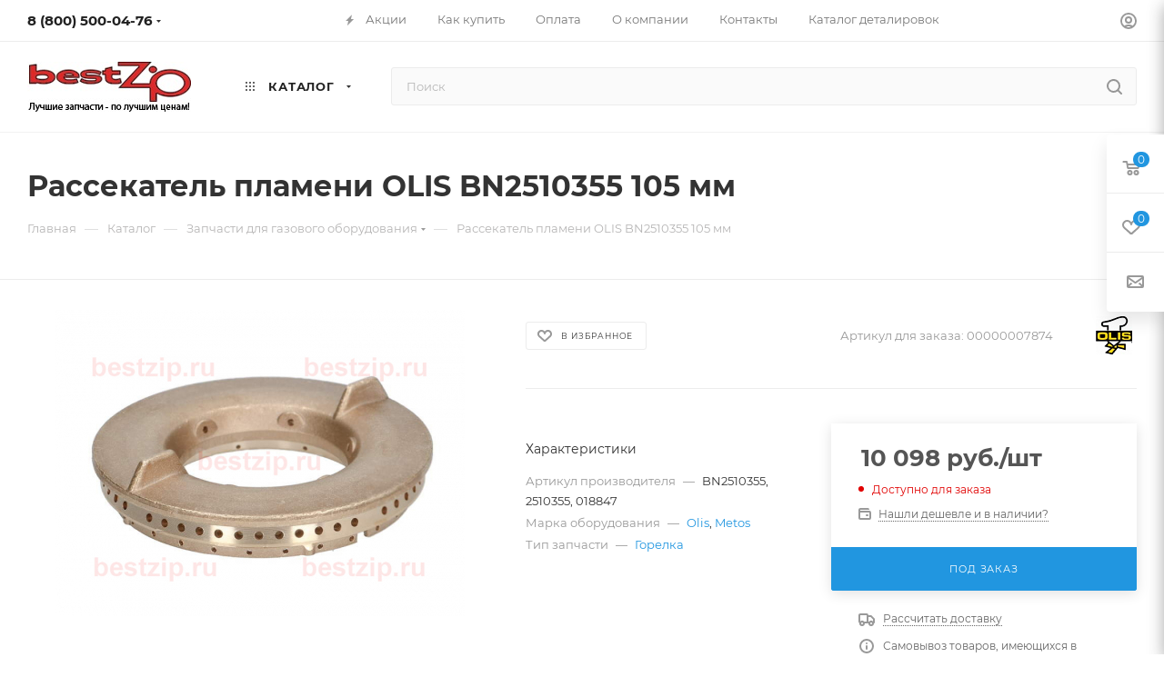

--- FILE ---
content_type: text/html; charset=UTF-8
request_url: https://bestzip.ru/catalog/zapchasti_dlya_gazovogo_oborudovaniya/5713/
body_size: 35578
content:
<!DOCTYPE html>
<html xmlns="http://www.w3.org/1999/xhtml" xml:lang="ru" lang="ru"  >
<head>
	<title>Рассекатель пламени OLIS BN2510355 105 мм - bestzip.ru</title>
	<meta name="viewport" content="initial-scale=1.0, width=device-width, maximum-scale=1" />
	<meta name="HandheldFriendly" content="true" />
	<meta name="yes" content="yes" />
	<meta name="apple-mobile-web-app-status-bar-style" content="black" />
	<meta name="SKYPE_TOOLBAR" content="SKYPE_TOOLBAR_PARSER_COMPATIBLE" />
	<meta http-equiv="Content-Type" content="text/html; charset=UTF-8" />
<meta name="keywords" content="Запчасти, для ресторанного оборудования, купить" />
<meta name="description" content="Горелка газовой плиты OLIS 74-10/94-10CGG. Внутренний диаметр 54 мм, внешний диаметр 105 мм, мощность 5,6 кВт." />
<script data-skip-moving="true">(function(w, d, n) {var cl = "bx-core";var ht = d.documentElement;var htc = ht ? ht.className : undefined;if (htc === undefined || htc.indexOf(cl) !== -1){return;}var ua = n.userAgent;if (/(iPad;)|(iPhone;)/i.test(ua)){cl += " bx-ios";}else if (/Windows/i.test(ua)){cl += ' bx-win';}else if (/Macintosh/i.test(ua)){cl += " bx-mac";}else if (/Linux/i.test(ua) && !/Android/i.test(ua)){cl += " bx-linux";}else if (/Android/i.test(ua)){cl += " bx-android";}cl += (/(ipad|iphone|android|mobile|touch)/i.test(ua) ? " bx-touch" : " bx-no-touch");cl += w.devicePixelRatio && w.devicePixelRatio >= 2? " bx-retina": " bx-no-retina";if (/AppleWebKit/.test(ua)){cl += " bx-chrome";}else if (/Opera/.test(ua)){cl += " bx-opera";}else if (/Firefox/.test(ua)){cl += " bx-firefox";}ht.className = htc ? htc + " " + cl : cl;})(window, document, navigator);</script>

<link href="/bitrix/js/ui/design-tokens/dist/ui.design-tokens.min.css?175100393423463"  rel="stylesheet" />
<link href="/bitrix/js/ui/fonts/opensans/ui.font.opensans.min.css?17510039332320"  rel="stylesheet" />
<link href="/bitrix/js/main/popup/dist/main.popup.bundle.min.css?175100393226589"  rel="stylesheet" />
<link href="/bitrix/cache/css/s1/aspro_max/page_4d71e097712ce0a6d360d61ff41760cd/page_4d71e097712ce0a6d360d61ff41760cd_v1.css?175100486678010"  rel="stylesheet" />
<link href="/bitrix/cache/css/s1/aspro_max/template_9fa91ddea7358a4f9911f7829c213243/template_9fa91ddea7358a4f9911f7829c213243_v1.css?17510048661160395"  data-template-style="true" rel="stylesheet" />


<script type="extension/settings" data-extension="currency.currency-core">{"region":"ru"}</script>


<link href="/bitrix/templates/aspro_max/css/critical.min.css?175100389424" data-skip-moving="true" rel="stylesheet">
<meta name="theme-color" content="#2196e0">
<style>:root{--theme-base-color: #2196e0;--theme-base-opacity-color: #2196e01a;--theme-base-color-hue:203;--theme-base-color-saturation:75%;--theme-base-color-lightness:50%;}</style>
<style>html {--theme-page-width: 1700px;--theme-page-width-padding: 30px}</style>
<script data-skip-moving="true">window.lazySizesConfig = window.lazySizesConfig || {};lazySizesConfig.loadMode = 1;lazySizesConfig.expand = 200;lazySizesConfig.expFactor = 1;lazySizesConfig.hFac = 0.1;window.lazySizesConfig.lazyClass = "lazy";</script>
<script src="/bitrix/templates/aspro_max/js/ls.unveilhooks.min.js" data-skip-moving="true" defer></script>
<script src="/bitrix/templates/aspro_max/js/lazysizes.min.js" data-skip-moving="true" defer></script>
<link href="/bitrix/templates/aspro_max/css/print.min.css?175100389421755" data-template-style="true" rel="stylesheet" media="print">
					<script data-skip-moving="true" src="/bitrix/js/main/jquery/jquery-3.6.0.min.js"></script>
					<script data-skip-moving="true" src="/bitrix/templates/aspro_max/js/speed.min.js?=1751003896"></script>
<link rel="shortcut icon" href="/favicon.ico" type="image/x-icon" />
<link rel="apple-touch-icon" sizes="180x180" href="/upload/CMax/563/Bezymyannyy.jpg" />
<meta property="og:description" content="Рассекатель пламени OLIS BN2510355 105 мм" />
<meta property="og:image" content="https://bestzip.ru/upload/iblock/3c8/e6l3r7mwchwpq180e70h9yj74bhwir52/993ceee4_4411_11e6_bea7_bc8556a49810_cc4548e6_5a75_11e6_bf43_bc8556a46630.jpeg" />
<link rel="image_src" href="https://bestzip.ru/upload/iblock/3c8/e6l3r7mwchwpq180e70h9yj74bhwir52/993ceee4_4411_11e6_bea7_bc8556a49810_cc4548e6_5a75_11e6_bf43_bc8556a46630.jpeg"  />
<meta property="og:title" content="Рассекатель пламени OLIS BN2510355 105 мм - bestzip.ru" />
<meta property="og:type" content="website" />
<meta property="og:url" content="https://bestzip.ru/catalog/zapchasti_dlya_gazovogo_oborudovaniya/5713/" />
<script src="/bitrix/templates/aspro_max/js/fetch/bottom_panel.min.js?1751003896554" data-skip-moving="true" defer=""></script>

		<style>html {--fixed-header:105px;--fixed-tabs:49px;}</style>	</head>
<body class=" site_s1  fill_bg_n catalog-delayed-btn-Y theme-light" id="main" data-site="/">
		
	<div id="panel"></div>
	
				<!--'start_frame_cache_basketitems-component-block'-->												<div id="ajax_basket"></div>
					<!--'end_frame_cache_basketitems-component-block'-->								<div class="cd-modal-bg"></div>
		<script data-skip-moving="true">var solutionName = 'arMaxOptions';</script>
		<script src="/bitrix/templates/aspro_max/js/setTheme.php?site_id=s1&site_dir=/" data-skip-moving="true"></script>
				<div class="wrapper1  header_bgcolored long_header  high_one_row_header catalog_page basket_fly fly2 basket_fill_WHITE side_LEFT block_side_NORMAL catalog_icons_Y banner_auto with_fast_view mheader-v1 header-v17 header-font-lower_N regions_N title_position_LEFT footer-v2 front-vindex1 mfixed_Y mfixed_view_always title-v3 lazy_Y with_phones compact-catalog normal-catalog-img landing-normal big-banners-mobile-normal bottom-icons-panel-N compact-breadcrumbs-N catalog-delayed-btn-Y  ">

<div class="mega_fixed_menu scrollblock">
	<div class="maxwidth-theme">
		<svg class="svg svg-close" width="14" height="14" viewBox="0 0 14 14">
		  <path data-name="Rounded Rectangle 568 copy 16" d="M1009.4,953l5.32,5.315a0.987,0.987,0,0,1,0,1.4,1,1,0,0,1-1.41,0L1008,954.4l-5.32,5.315a0.991,0.991,0,0,1-1.4-1.4L1006.6,953l-5.32-5.315a0.991,0.991,0,0,1,1.4-1.4l5.32,5.315,5.31-5.315a1,1,0,0,1,1.41,0,0.987,0.987,0,0,1,0,1.4Z" transform="translate(-1001 -946)"></path>
		</svg>
		<i class="svg svg-close mask arrow"></i>
		<div class="row">
			<div class="col-md-9">
				<div class="left_menu_block">
					<div class="logo_block flexbox flexbox--row align-items-normal">
						<div class="logo">
							<a href="/"><img src="/upload/CMax/d5b/logotip_180_81.jpg" alt="bestzip.ru" title="bestzip.ru" data-src="" /></a>						</div>
						<div class="top-description addr">
							Интернет-магазин 
представительского класса						</div>
					</div>
					<div class="search_block">
						<div class="search_wrap">
							<div class="search-block">
									<div class="search-wrapper">
		<div id="title-search_mega_menu">
			<form action="/catalog/" class="search">
				<div class="search-input-div">
					<input class="search-input" id="title-search-input_mega_menu" type="text" name="q" value="" placeholder="Поиск" size="20" maxlength="50" autocomplete="off" />
				</div>
				<div class="search-button-div">
					<button class="btn btn-search" type="submit" name="s" value="Найти"><i class="svg search2  inline " aria-hidden="true"><svg width="17" height="17" ><use xlink:href="/bitrix/templates/aspro_max/images/svg/header_icons_srite.svg#search"></use></svg></i></button>
					
					<span class="close-block inline-search-hide"><span class="svg svg-close close-icons"></span></span>
				</div>
			</form>
		</div>
	</div>
							</div>
						</div>
					</div>
										<!-- noindex -->

	<div class="burger_menu_wrapper">
		
			<div class="top_link_wrapper">
				<div class="menu-item dropdown catalog wide_menu   active">
					<div class="wrap">
						<a class="dropdown-toggle" href="/catalog/">
							<div class="link-title color-theme-hover">
																	<i class="svg inline  svg-inline-icon_catalog" aria-hidden="true" ><svg xmlns="http://www.w3.org/2000/svg" width="10" height="10" viewBox="0 0 10 10"><path  data-name="Rounded Rectangle 969 copy 7" class="cls-1" d="M644,76a1,1,0,1,1-1,1A1,1,0,0,1,644,76Zm4,0a1,1,0,1,1-1,1A1,1,0,0,1,648,76Zm4,0a1,1,0,1,1-1,1A1,1,0,0,1,652,76Zm-8,4a1,1,0,1,1-1,1A1,1,0,0,1,644,80Zm4,0a1,1,0,1,1-1,1A1,1,0,0,1,648,80Zm4,0a1,1,0,1,1-1,1A1,1,0,0,1,652,80Zm-8,4a1,1,0,1,1-1,1A1,1,0,0,1,644,84Zm4,0a1,1,0,1,1-1,1A1,1,0,0,1,648,84Zm4,0a1,1,0,1,1-1,1A1,1,0,0,1,652,84Z" transform="translate(-643 -76)"/></svg></i>																Каталог							</div>
						</a>
													<span class="tail"></span>
							<div class="burger-dropdown-menu row">
								<div class="menu-wrapper" >
									
																														<div class="col-md-4   has_img">
																						<a href="/catalog/zapchasti_dlya_barnogo_oborudovaniya/" class="color-theme-hover" title="Запчасти для барного оборудования">
												<span class="name option-font-bold">Запчасти для барного оборудования</span>
											</a>
																					</div>
									
																														<div class="col-md-4  active has_img">
																						<a href="/catalog/zapchasti_dlya_gazovogo_oborudovaniya/" class="color-theme-hover" title="Запчасти для газового оборудования">
												<span class="name option-font-bold">Запчасти для газового оборудования</span>
											</a>
																					</div>
									
																														<div class="col-md-4   has_img">
																						<a href="/catalog/zapchasti_dlya_griley/" class="color-theme-hover" title="Запчасти для грилей">
												<span class="name option-font-bold">Запчасти для грилей</span>
											</a>
																					</div>
									
																														<div class="col-md-4   has_img">
																						<a href="/catalog/zapchasti_dlya_zharochnykh_shkafov/" class="color-theme-hover" title="Запчасти для жарочных шкафов">
												<span class="name option-font-bold">Запчасти для жарочных шкафов</span>
											</a>
																					</div>
									
																														<div class="col-md-4   has_img">
																						<a href="/catalog/zapchasti_dlya_kartofelechistok/" class="color-theme-hover" title="Запчасти для картофелечисток">
												<span class="name option-font-bold">Запчасти для картофелечисток</span>
											</a>
																					</div>
									
																														<div class="col-md-4   has_img">
																						<a href="/catalog/zapchasti_dlya_kipyatilnikov_elektricheskikh/" class="color-theme-hover" title="Запчасти для кипятильников электрических">
												<span class="name option-font-bold">Запчасти для кипятильников электрических</span>
											</a>
																					</div>
									
																														<div class="col-md-4   has_img">
																						<a href="/catalog/zapchasti_dlya_konvektsionnykh_pechey/" class="color-theme-hover" title="Запчасти для конвекционных печей">
												<span class="name option-font-bold">Запчасти для конвекционных печей</span>
											</a>
																					</div>
									
																														<div class="col-md-4   has_img">
																						<a href="/catalog/zapchasti_dlya_kotlov_pishchevarochnykh/" class="color-theme-hover" title="Запчасти для котлов пищеварочных">
												<span class="name option-font-bold">Запчасти для котлов пищеварочных</span>
											</a>
																					</div>
									
																														<div class="col-md-4   has_img">
																						<a href="/catalog/zapchasti_dlya_kofemashin_i_kofemolok/" class="color-theme-hover" title="Запчасти для кофемашин и кофемолок">
												<span class="name option-font-bold">Запчасти для кофемашин и кофемолок</span>
											</a>
																					</div>
									
																														<div class="col-md-4   has_img">
																						<a href="/catalog/zapchasti_dlya_lentochnykh_pil/" class="color-theme-hover" title="Запчасти для ленточных пил">
												<span class="name option-font-bold">Запчасти для ленточных пил</span>
											</a>
																					</div>
									
																														<div class="col-md-4   has_img">
																						<a href="/catalog/zapchasti_dlya_marmitov_elektricheskikh/" class="color-theme-hover" title="Запчасти для мармитов электрических">
												<span class="name option-font-bold">Запчасти для мармитов электрических</span>
											</a>
																					</div>
									
																														<div class="col-md-4   has_img">
																						<a href="/catalog/zapchasti_dlya_myasorubok/" class="color-theme-hover" title="Запчасти для мясорубок">
												<span class="name option-font-bold">Запчасти для мясорубок</span>
											</a>
																					</div>
									
																														<div class="col-md-4   has_img">
																						<a href="/catalog/zapchasti_dlya_ovoshcherezok/" class="color-theme-hover" title="Запчасти для овощерезок">
												<span class="name option-font-bold">Запчасти для овощерезок</span>
											</a>
																					</div>
									
																														<div class="col-md-4   has_img">
																						<a href="/catalog/zapchasti_dlya_parokonvektomatov/" class="color-theme-hover" title="Запчасти для пароконвектоматов">
												<span class="name option-font-bold">Запчасти для пароконвектоматов</span>
											</a>
																					</div>
									
																														<div class="col-md-4   has_img">
																						<a href="/catalog/zapchasti_dlya_pitstsa_pechey/" class="color-theme-hover" title="Запчасти для пицца-печей">
												<span class="name option-font-bold">Запчасти для пицца-печей</span>
											</a>
																					</div>
									
																														<div class="col-md-4   has_img">
																						<a href="/catalog/zapchasti_dlya_plit_elektricheskikh/" class="color-theme-hover" title="Запчасти для плит электрических">
												<span class="name option-font-bold">Запчасти для плит электрических</span>
											</a>
																					</div>
									
																														<div class="col-md-4   has_img">
																						<a href="/catalog/zapchasti_dlya_posudomoechnykh_mashin/" class="color-theme-hover" title="Запчасти для посудомоечных машин">
												<span class="name option-font-bold">Запчасти для посудомоечных машин</span>
											</a>
																					</div>
									
																														<div class="col-md-4   has_img">
																						<a href="/catalog/zapchasti_dlya_prachechnogo_oborudovaniya/" class="color-theme-hover" title="Запчасти для прачечного оборудования">
												<span class="name option-font-bold">Запчасти для прачечного оборудования</span>
											</a>
																					</div>
									
																														<div class="col-md-4   has_img">
																						<a href="/catalog/zapchasti_dlya_slayserov/" class="color-theme-hover" title="Запчасти для слайсеров">
												<span class="name option-font-bold">Запчасти для слайсеров</span>
											</a>
																					</div>
									
																														<div class="col-md-4   has_img">
																						<a href="/catalog/zapchasti_dlya_testomesov/" class="color-theme-hover" title="Запчасти для тестомесов">
												<span class="name option-font-bold">Запчасти для тестомесов</span>
											</a>
																					</div>
									
																														<div class="col-md-4   has_img">
																						<a href="/catalog/zapchasti_dlya_testoraskatochnykh_mashin/" class="color-theme-hover" title="Запчасти для тестораскаточных машин">
												<span class="name option-font-bold">Запчасти для тестораскаточных машин</span>
											</a>
																					</div>
									
																														<div class="col-md-4   has_img">
																						<a href="/catalog/zapchasti_dlya_frityurnits/" class="color-theme-hover" title="Запчасти для фритюрниц">
												<span class="name option-font-bold">Запчасти для фритюрниц</span>
											</a>
																					</div>
									
																														<div class="col-md-4   has_img">
																						<a href="/catalog/zapchasti_dlya_kholodilnogo_oborudovaniya/" class="color-theme-hover" title="Запчасти для холодильного оборудования">
												<span class="name option-font-bold">Запчасти для холодильного оборудования</span>
											</a>
																					</div>
									
																														<div class="col-md-4   has_img">
																						<a href="/catalog/zapchasti_dlya_elektroskovorod/" class="color-theme-hover" title="Запчасти для электросковород">
												<span class="name option-font-bold">Запчасти для электросковород</span>
											</a>
																					</div>
									
																														<div class="col-md-4   has_img">
																						<a href="/catalog/zapchasti_prochie/" class="color-theme-hover" title="Запчасти прочие">
												<span class="name option-font-bold">Запчасти прочие</span>
											</a>
																					</div>
									
																														<div class="col-md-4   has_img">
																						<a href="/catalog/uplotniteli_dlya_kholodilnogo_oborudovaniya/" class="color-theme-hover" title="Уплотнители для холодильного оборудования">
												<span class="name option-font-bold">Уплотнители для холодильного оборудования</span>
											</a>
																					</div>
									
																														<div class="col-md-4   has_img">
																						<a href="/catalog/sredstva_dlya_ukhoda_za_kofemashinami/" class="color-theme-hover" title="Средства для ухода за кофемашинами">
												<span class="name option-font-bold">Средства для ухода за кофемашинами</span>
											</a>
																					</div>
									
																														<div class="col-md-4   has_img">
																						<a href="/catalog/koltsa_uplotnitelnye/" class="color-theme-hover" title="Кольца уплотнительные">
												<span class="name option-font-bold">Кольца уплотнительные</span>
											</a>
																					</div>
																	</div>
							</div>
											</div>
				</div>
			</div>
					
		<div class="bottom_links_wrapper row">
								<div class="menu-item col-md-4 unvisible    ">
					<div class="wrap">
						<a class="" href="/sale/">
							<div class="link-title color-theme-hover">
																	<i class="svg inline  svg-inline-icon_discount" aria-hidden="true" ><svg xmlns="http://www.w3.org/2000/svg" width="9" height="12" viewBox="0 0 9 12"><path  data-name="Shape 943 copy 12" class="cls-1" d="M710,75l-7,7h3l-1,5,7-7h-3Z" transform="translate(-703 -75)"/></svg></i>																Акции							</div>
						</a>
											</div>
				</div>
								<div class="menu-item col-md-4 unvisible dropdown   ">
					<div class="wrap">
						<a class="dropdown-toggle" href="/help/">
							<div class="link-title color-theme-hover">
																Как купить							</div>
						</a>
													<span class="tail"></span>
							<div class="burger-dropdown-menu">
								<div class="menu-wrapper" >
									
																														<div class="  ">
																						<a href="/help/payment/" class="color-theme-hover" title="Условия оплаты">
												<span class="name option-font-bold">Условия оплаты</span>
											</a>
																					</div>
									
																														<div class="  ">
																						<a href="/help/delivery/" class="color-theme-hover" title="Условия доставки">
												<span class="name option-font-bold">Условия доставки</span>
											</a>
																					</div>
									
																														<div class="  ">
																						<a href="/help/warranty/" class="color-theme-hover" title="Гарантия на товар">
												<span class="name option-font-bold">Гарантия на товар</span>
											</a>
																					</div>
																	</div>
							</div>
											</div>
				</div>
								<div class="menu-item col-md-4 unvisible dropdown   ">
					<div class="wrap">
						<a class="dropdown-toggle" href="/company/">
							<div class="link-title color-theme-hover">
																О компании							</div>
						</a>
													<span class="tail"></span>
							<div class="burger-dropdown-menu">
								<div class="menu-wrapper" >
									
																														<div class="  ">
																						<a href="/company/" class="color-theme-hover" title="О компании">
												<span class="name option-font-bold">О компании</span>
											</a>
																					</div>
									
																														<div class="  ">
																						<a href="/company/staff/" class="color-theme-hover" title="Сотрудники">
												<span class="name option-font-bold">Сотрудники</span>
											</a>
																					</div>
									
																														<div class="  ">
																						<a href="/company/news/" class="color-theme-hover" title="Новости">
												<span class="name option-font-bold">Новости</span>
											</a>
																					</div>
																	</div>
							</div>
											</div>
				</div>
								<div class="menu-item col-md-4 unvisible    ">
					<div class="wrap">
						<a class="" href="/contacts/">
							<div class="link-title color-theme-hover">
																Контакты							</div>
						</a>
											</div>
				</div>
								<div class="menu-item col-md-4 unvisible    ">
					<div class="wrap">
						<a class="" href="/katalog-detalirovok/">
							<div class="link-title color-theme-hover">
																Каталог деталировок							</div>
						</a>
											</div>
				</div>
					</div>

	</div>
					<!-- /noindex -->
														</div>
			</div>
			<div class="col-md-3">
				<div class="right_menu_block">
					<div class="contact_wrap">
						<div class="info">
							<div class="phone blocks">
								<div class="">
																	<!-- noindex -->
			<div class="phone with_dropdown white sm">
									<div class="wrap">
						<div>
									<i class="svg svg-inline-phone  inline " aria-hidden="true"><svg width="5" height="13" ><use xlink:href="/bitrix/templates/aspro_max/images/svg/header_icons_srite.svg#phone_footer"></use></svg></i><a rel="nofollow" href="tel:88005000476">8 (800) 500-04-76</a>
										</div>
					</div>
													<div class="dropdown ">
						<div class="wrap scrollblock">
																							<div class="more_phone"><a class="more_phone_a" rel="nofollow"  href="tel:88005000476">8 (800) 500-04-76<span class="descr">многоканальный</span></a></div>
																							<div class="more_phone"><a class="more_phone_a" rel="nofollow" class="no-decript" href="tel:88124907530">8 (812) 490-75-30</a></div>
													</div>
					</div>
					<i class="svg svg-inline-down  inline " aria-hidden="true"><svg width="5" height="3" ><use xlink:href="/bitrix/templates/aspro_max/images/svg/header_icons_srite.svg#Triangle_down"></use></svg></i>					
							</div>
			<!-- /noindex -->
												</div>
								<div class="callback_wrap">
									<span class="callback-block animate-load font_upper colored" data-event="jqm" data-param-form_id="CALLBACK" data-name="callback">Заказать звонок</span>
								</div>
							</div>
							<div class="question_button_wrapper">
								<span class="btn btn-lg btn-transparent-border-color btn-wide animate-load colored_theme_hover_bg-el" data-event="jqm" data-param-form_id="ASK" data-name="ask">
									Задать вопрос								</span>
							</div>
							<div class="person_wrap">
		<!--'start_frame_cache_header-auth-block1'-->			<!-- noindex --><div class="auth_wr_inner "><a rel="nofollow" title="Мой кабинет" class="personal-link dark-color animate-load" data-event="jqm" data-param-backurl="%2Fcatalog%2Fzapchasti_dlya_gazovogo_oborudovaniya%2F5713%2F" data-param-type="auth" data-name="auth" href="/personal/"><i class="svg svg-inline-cabinet big inline " aria-hidden="true"><svg width="18" height="18" ><use xlink:href="/bitrix/templates/aspro_max/images/svg/header_icons_srite.svg#user"></use></svg></i><span class="wrap"><span class="name">Войти</span></span></a></div><!-- /noindex -->		<!--'end_frame_cache_header-auth-block1'-->
			<!--'start_frame_cache_mobile-basket-with-compare-block1'-->		<!-- noindex -->
					<div class="menu middle">
				<ul>
											<li class="counters">
							<a rel="nofollow" class="dark-color basket-link basket ready " href="/basket/">
								<i class="svg  svg-inline-basket" aria-hidden="true" ><svg class="" width="19" height="16" viewBox="0 0 19 16"><path data-name="Ellipse 2 copy 9" class="cls-1" d="M956.047,952.005l-0.939,1.009-11.394-.008-0.952-1-0.953-6h-2.857a0.862,0.862,0,0,1-.952-1,1.025,1.025,0,0,1,1.164-1h2.327c0.3,0,.6.006,0.6,0.006a1.208,1.208,0,0,1,1.336.918L943.817,947h12.23L957,948v1Zm-11.916-3,0.349,2h10.007l0.593-2Zm1.863,5a3,3,0,1,1-3,3A3,3,0,0,1,945.994,954.005ZM946,958a1,1,0,1,0-1-1A1,1,0,0,0,946,958Zm7.011-4a3,3,0,1,1-3,3A3,3,0,0,1,953.011,954.005ZM953,958a1,1,0,1,0-1-1A1,1,0,0,0,953,958Z" transform="translate(-938 -944)"></path></svg></i>								<span>Корзина<span class="count empted">0</span></span>
							</a>
						</li>
																<li class="counters">
							<a rel="nofollow" 
								class="dark-color basket-link delay ready " 
								href="/personal/favorite/"
							>
								<i class="svg  svg-inline-basket" aria-hidden="true" ><svg xmlns="http://www.w3.org/2000/svg" width="16" height="13" viewBox="0 0 16 13"><defs><style>.clsw-1{fill:#fff;fill-rule:evenodd;}</style></defs><path class="clsw-1" d="M506.755,141.6l0,0.019s-4.185,3.734-5.556,4.973a0.376,0.376,0,0,1-.076.056,1.838,1.838,0,0,1-1.126.357,1.794,1.794,0,0,1-1.166-.4,0.473,0.473,0,0,1-.1-0.076c-1.427-1.287-5.459-4.878-5.459-4.878l0-.019A4.494,4.494,0,1,1,500,135.7,4.492,4.492,0,1,1,506.755,141.6Zm-3.251-5.61A2.565,2.565,0,0,0,501,138h0a1,1,0,1,1-2,0h0a2.565,2.565,0,0,0-2.506-2,2.5,2.5,0,0,0-1.777,4.264l-0.013.019L500,145.1l5.179-4.749c0.042-.039.086-0.075,0.126-0.117l0.052-.047-0.006-.008A2.494,2.494,0,0,0,503.5,135.993Z" transform="translate(-492 -134)"/></svg></i>								<span>Избранные товары<span class="count js-count empted">0</span></span>
							</a>
						</li>
									</ul>
			</div>
						<!-- /noindex -->
		<!--'end_frame_cache_mobile-basket-with-compare-block1'-->								</div>
						</div>
					</div>
					<div class="footer_wrap">
						
		
							<div class="email blocks color-theme-hover">
					<i class="svg inline  svg-inline-email" aria-hidden="true" ><svg xmlns="http://www.w3.org/2000/svg" width="11" height="9" viewBox="0 0 11 9"><path  data-name="Rectangle 583 copy 16" class="cls-1" d="M367,142h-7a2,2,0,0,1-2-2v-5a2,2,0,0,1,2-2h7a2,2,0,0,1,2,2v5A2,2,0,0,1,367,142Zm0-2v-3.039L364,139h-1l-3-2.036V140h7Zm-6.634-5,3.145,2.079L366.634,135h-6.268Z" transform="translate(-358 -133)"/></svg></i>					<a href="mailto:info@bestzip.ru">info@bestzip.ru</a>				</div>
		
		
							<div class="address blocks">
					<i class="svg inline  svg-inline-addr" aria-hidden="true" ><svg xmlns="http://www.w3.org/2000/svg" width="9" height="12" viewBox="0 0 9 12"><path class="cls-1" d="M959.135,82.315l0.015,0.028L955.5,87l-3.679-4.717,0.008-.013a4.658,4.658,0,0,1-.83-2.655,4.5,4.5,0,1,1,9,0A4.658,4.658,0,0,1,959.135,82.315ZM955.5,77a2.5,2.5,0,0,0-2.5,2.5,2.467,2.467,0,0,0,.326,1.212l-0.014.022,2.181,3.336,2.034-3.117c0.033-.046.063-0.094,0.093-0.142l0.066-.1-0.007-.009a2.468,2.468,0,0,0,.32-1.2A2.5,2.5,0,0,0,955.5,77Z" transform="translate(-951 -75)"/></svg></i>					196006, Санкт-Петербург, Новорощинская ул.4, лит.А (Бизнес-центр "Собрание"), офис 1028-2				</div>
		
							<div class="social-block">
							<div class="social-icons">
		<!-- noindex -->
	<ul>
					<li class="vk">
				<a href="https://vk.com/bestzipspb" target="_blank" rel="nofollow" title="Вконтакте">
					Вконтакте				</a>
			</li>
													<li class="telegram">
				<a href="https://t.me/BestZip" target="_blank" rel="nofollow" title="Telegram">
					Telegram				</a>
			</li>
																				<li class="whats">
				<a href="https://wa.me/+79117773954" target="_blank" rel="nofollow" title="WhatsApp">
					WhatsApp				</a>
			</li>
													</ul>
	<!-- /noindex -->
</div>						</div>
					</div>
				</div>
			</div>
		</div>
	</div>
</div>
<div class="header_wrap visible-lg visible-md title-v3 ">
	<header id="header">
		<div class="top-block top-block-v1 header-v16 ">
	<div class="maxwidth-theme logo_and_menu-row logo_top_white icons_top">		
		<div class="wrapp_block logo-row">
			<div class="items-wrapper header__top-inner">
								<div class="header__top-item phone-wrapper">
					<div class="phone-block">
													<div class="inline-block">
																<!-- noindex -->
			<div class="phone with_dropdown no-icons">
									<i class="svg svg-inline-phone  inline " aria-hidden="true"><svg width="5" height="13" ><use xlink:href="/bitrix/templates/aspro_max/images/svg/header_icons_srite.svg#phone_black"></use></svg></i><a rel="nofollow" href="tel:88005000476">8 (800) 500-04-76</a>
													<div class="dropdown ">
						<div class="wrap scrollblock">
																							<div class="more_phone"><a class="more_phone_a" rel="nofollow"  href="tel:88005000476">8 (800) 500-04-76<span class="descr">многоканальный</span></a></div>
																							<div class="more_phone"><a class="more_phone_a" rel="nofollow" class="no-decript" href="tel:88124907530">8 (812) 490-75-30</a></div>
													</div>
					</div>
					<i class="svg svg-inline-down  inline " aria-hidden="true"><svg width="5" height="3" ><use xlink:href="/bitrix/templates/aspro_max/images/svg/header_icons_srite.svg#Triangle_down"></use></svg></i>					
							</div>
			<!-- /noindex -->
											</div>
																	</div>
				</div>
				<div class="header__top-item dotted-flex-1 hide-dotted">
					<div class="menus">
							<ul class="menu topest">
					<li  >
				<a href="/sale/">
											<i class="svg inline  svg-inline-icon_discount" aria-hidden="true" ><svg xmlns="http://www.w3.org/2000/svg" width="9" height="12" viewBox="0 0 9 12"><path  data-name="Shape 943 copy 12" class="cls-1" d="M710,75l-7,7h3l-1,5,7-7h-3Z" transform="translate(-703 -75)"/></svg></i>										<span>Акции</span>
				</a>
			</li>
					<li  >
				<a href="/help/">
										<span>Как купить</span>
				</a>
			</li>
					<li  >
				<a href="/help/payment/">
										<span>Оплата</span>
				</a>
			</li>
					<li  >
				<a href="/company/">
										<span>О компании</span>
				</a>
			</li>
					<li  >
				<a href="/contacts/">
										<span>Контакты</span>
				</a>
			</li>
					<li  >
				<a href="/katalog-detalirovok/">
										<span>Каталог деталировок</span>
				</a>
			</li>
				<li class="more hidden">
			<span>...</span>
			<ul class="dropdown"></ul>
		</li>
	</ul>
	<script data-skip-moving="true">
		InitTopestMenuGummi();
		CheckTopMenuDotted();
	</script>
					</div>
				</div>	
				<div class="right-icons header__top-item logo_and_menu-row logo_top_white icons_top showed">
					<div class="line-block line-block--40 line-block--40-1200">
																		<div class="line-block__item no-shrinked">
							<div class="wrap_icon inner-table-block1 person">
		<!--'start_frame_cache_header-auth-block2'-->			<!-- noindex --><div class="auth_wr_inner "><a rel="nofollow" title="Мой кабинет" class="personal-link dark-color animate-load" data-event="jqm" data-param-backurl="%2Fcatalog%2Fzapchasti_dlya_gazovogo_oborudovaniya%2F5713%2F" data-param-type="auth" data-name="auth" href="/personal/"><i class="svg svg-inline-cabinet big inline " aria-hidden="true"><svg width="18" height="18" ><use xlink:href="/bitrix/templates/aspro_max/images/svg/header_icons_srite.svg#user"></use></svg></i><span class="wrap"><span class="name">Войти</span></span></a></div><!-- /noindex -->		<!--'end_frame_cache_header-auth-block2'-->
								</div>
						</div>
					</div>	
				</div>
			</div>
		</div>
	</div>
</div>
<div class="header-wrapper header-v17">
	<div class="logo_and_menu-row longs header__top-part">
		<div class="maxwidth-theme logo-row ">
			<div class="header__top-inner">
				<div class="header__top-item">
					<div class ="line-block line-block--48">
						<div class="logo-block floated line-block__item no-shrinked">
								<div class="logo">
									<a href="/"><img src="/upload/CMax/d5b/logotip_180_81.jpg" alt="bestzip.ru" title="bestzip.ru" data-src="" /></a>								</div>
						</div>
						<div class="line-block__item">
							<div class="menu-row">
								<div class="menu-only">
									<nav class="mega-menu">
													<div class="table-menu">
		<table>
			<tr>
														<td class="menu-item dropdown wide_menu catalog wide_menu  ">
						<div class="wrap">
							<a class="dropdown-toggle" href="/catalog/">
								<div>
																			<i class="svg inline  svg-inline-icon_catalog" aria-hidden="true" ><svg xmlns="http://www.w3.org/2000/svg" width="10" height="10" viewBox="0 0 10 10"><path  data-name="Rounded Rectangle 969 copy 7" class="cls-1" d="M644,76a1,1,0,1,1-1,1A1,1,0,0,1,644,76Zm4,0a1,1,0,1,1-1,1A1,1,0,0,1,648,76Zm4,0a1,1,0,1,1-1,1A1,1,0,0,1,652,76Zm-8,4a1,1,0,1,1-1,1A1,1,0,0,1,644,80Zm4,0a1,1,0,1,1-1,1A1,1,0,0,1,648,80Zm4,0a1,1,0,1,1-1,1A1,1,0,0,1,652,80Zm-8,4a1,1,0,1,1-1,1A1,1,0,0,1,644,84Zm4,0a1,1,0,1,1-1,1A1,1,0,0,1,648,84Zm4,0a1,1,0,1,1-1,1A1,1,0,0,1,652,84Z" transform="translate(-643 -76)"/></svg></i>																		Каталог																			<i class="svg svg-inline-down" aria-hidden="true"><svg width="5" height="3" ><use xlink:href="/bitrix/templates/aspro_max/images/svg/trianglearrow_sprite.svg#trianglearrow_down"></use></svg></i>																		<div class="line-wrapper"><span class="line"></span></div>
								</div>
							</a>
																<span class="tail"></span>
								<div class="dropdown-menu   BANNER" >
																		<div class="customScrollbar scrollblock">
										
										<ul class="menu-wrapper menu-type-1">
																							
																																							<li class="   has_img parent-items">
																																					<div class="menu_img ">
						<a href="/catalog/zapchasti_dlya_barnogo_oborudovaniya/" class="noborder img_link colored_theme_svg">
															<img class="lazy" src="/bitrix/templates/aspro_max/images/loaders/double_ring.svg" data-src="/upload/resize_cache/iblock/ece/60_60_0/dsc_0527_1.jpg" alt="Запчасти для барного оборудования" title="Запчасти для барного оборудования" />
													</a>
					</div>
														<a href="/catalog/zapchasti_dlya_barnogo_oborudovaniya/" title="Запчасти для барного оборудования">
						<span class="name option-font-bold">Запчасти для барного оборудования</span>							</a>
																																			</li>
												
																																							<li class="  active has_img parent-items">
																																					<div class="menu_img ">
						<a href="/catalog/zapchasti_dlya_gazovogo_oborudovaniya/" class="noborder img_link colored_theme_svg">
															<img class="lazy" src="/bitrix/templates/aspro_max/images/loaders/double_ring.svg" data-src="/upload/resize_cache/iblock/28d/60_60_0/gorelka.jpg" alt="Запчасти для газового оборудования" title="Запчасти для газового оборудования" />
													</a>
					</div>
														<a href="/catalog/zapchasti_dlya_gazovogo_oborudovaniya/" title="Запчасти для газового оборудования">
						<span class="name option-font-bold">Запчасти для газового оборудования</span>							</a>
																																			</li>
												
																																							<li class="   has_img parent-items">
																																					<div class="menu_img ">
						<a href="/catalog/zapchasti_dlya_griley/" class="noborder img_link colored_theme_svg">
															<img class="lazy" src="/bitrix/templates/aspro_max/images/loaders/double_ring.svg" data-src="/upload/resize_cache/iblock/8af/60_60_0/ten_gr.jpg" alt="Запчасти для грилей" title="Запчасти для грилей" />
													</a>
					</div>
														<a href="/catalog/zapchasti_dlya_griley/" title="Запчасти для грилей">
						<span class="name option-font-bold">Запчасти для грилей</span>							</a>
																																			</li>
												
																																							<li class="   has_img parent-items">
																																					<div class="menu_img ">
						<a href="/catalog/zapchasti_dlya_zharochnykh_shkafov/" class="noborder img_link colored_theme_svg">
															<img class="lazy" src="/bitrix/templates/aspro_max/images/loaders/double_ring.svg" data-src="/upload/resize_cache/iblock/df5/60_60_0/ten-zharochnogo-shkafa-abat.jpeg" alt="Запчасти для жарочных шкафов" title="Запчасти для жарочных шкафов" />
													</a>
					</div>
														<a href="/catalog/zapchasti_dlya_zharochnykh_shkafov/" title="Запчасти для жарочных шкафов">
						<span class="name option-font-bold">Запчасти для жарочных шкафов</span>							</a>
																																			</li>
												
																																							<li class="   has_img parent-items">
																																					<div class="menu_img ">
						<a href="/catalog/zapchasti_dlya_kartofelechistok/" class="noborder img_link colored_theme_svg">
															<img class="lazy" src="/bitrix/templates/aspro_max/images/loaders/double_ring.svg" data-src="/upload/resize_cache/iblock/3f1/60_60_0/disk_fimar_ppf.jpg" alt="Запчасти для картофелечисток" title="Запчасти для картофелечисток" />
													</a>
					</div>
														<a href="/catalog/zapchasti_dlya_kartofelechistok/" title="Запчасти для картофелечисток">
						<span class="name option-font-bold">Запчасти для картофелечисток</span>							</a>
																																			</li>
												
																																							<li class="   has_img parent-items">
																																					<div class="menu_img ">
						<a href="/catalog/zapchasti_dlya_kipyatilnikov_elektricheskikh/" class="noborder img_link colored_theme_svg">
															<img class="lazy" src="/bitrix/templates/aspro_max/images/loaders/double_ring.svg" data-src="/upload/resize_cache/iblock/8d2/60_60_0/dsc_0290_1.jpg" alt="Запчасти для кипятильников электрических" title="Запчасти для кипятильников электрических" />
													</a>
					</div>
														<a href="/catalog/zapchasti_dlya_kipyatilnikov_elektricheskikh/" title="Запчасти для кипятильников электрических">
						<span class="name option-font-bold">Запчасти для кипятильников электрических</span>							</a>
																																			</li>
												
																																							<li class="   has_img parent-items">
																																					<div class="menu_img ">
						<a href="/catalog/zapchasti_dlya_konvektsionnykh_pechey/" class="noborder img_link colored_theme_svg">
															<img class="lazy" src="/bitrix/templates/aspro_max/images/loaders/double_ring.svg" data-src="/upload/resize_cache/iblock/699/60_60_0/dsc_0752_1.jpg" alt="Запчасти для конвекционных печей" title="Запчасти для конвекционных печей" />
													</a>
					</div>
														<a href="/catalog/zapchasti_dlya_konvektsionnykh_pechey/" title="Запчасти для конвекционных печей">
						<span class="name option-font-bold">Запчасти для конвекционных печей</span>							</a>
																																			</li>
												
																																							<li class="   has_img parent-items">
																																					<div class="menu_img ">
						<a href="/catalog/zapchasti_dlya_kotlov_pishchevarochnykh/" class="noborder img_link colored_theme_svg">
															<img class="lazy" src="/bitrix/templates/aspro_max/images/loaders/double_ring.svg" data-src="/upload/resize_cache/iblock/899/60_60_0/kran_kotla.jpg" alt="Запчасти для котлов пищеварочных" title="Запчасти для котлов пищеварочных" />
													</a>
					</div>
														<a href="/catalog/zapchasti_dlya_kotlov_pishchevarochnykh/" title="Запчасти для котлов пищеварочных">
						<span class="name option-font-bold">Запчасти для котлов пищеварочных</span>							</a>
																																			</li>
												
																																							<li class="   has_img parent-items">
																																					<div class="menu_img ">
						<a href="/catalog/zapchasti_dlya_kofemashin_i_kofemolok/" class="noborder img_link colored_theme_svg">
															<img class="lazy" src="/bitrix/templates/aspro_max/images/loaders/double_ring.svg" data-src="/upload/resize_cache/iblock/d70/60_60_0/ten_1.jpg" alt="Запчасти для кофемашин и кофемолок" title="Запчасти для кофемашин и кофемолок" />
													</a>
					</div>
														<a href="/catalog/zapchasti_dlya_kofemashin_i_kofemolok/" title="Запчасти для кофемашин и кофемолок">
						<span class="name option-font-bold">Запчасти для кофемашин и кофемолок</span>							</a>
																																			</li>
												
																																							<li class="   has_img parent-items">
																																					<div class="menu_img ">
						<a href="/catalog/zapchasti_dlya_lentochnykh_pil/" class="noborder img_link colored_theme_svg">
															<img class="lazy" src="/bitrix/templates/aspro_max/images/loaders/double_ring.svg" data-src="/upload/resize_cache/iblock/5a1/60_60_0/dsc_0933_1.jpg" alt="Запчасти для ленточных пил" title="Запчасти для ленточных пил" />
													</a>
					</div>
														<a href="/catalog/zapchasti_dlya_lentochnykh_pil/" title="Запчасти для ленточных пил">
						<span class="name option-font-bold">Запчасти для ленточных пил</span>							</a>
																																			</li>
												
																																							<li class="   has_img parent-items">
																																					<div class="menu_img ">
						<a href="/catalog/zapchasti_dlya_marmitov_elektricheskikh/" class="noborder img_link colored_theme_svg">
															<img class="lazy" src="/bitrix/templates/aspro_max/images/loaders/double_ring.svg" data-src="/upload/resize_cache/iblock/60f/60_60_0/koforka.png" alt="Запчасти для мармитов электрических" title="Запчасти для мармитов электрических" />
													</a>
					</div>
														<a href="/catalog/zapchasti_dlya_marmitov_elektricheskikh/" title="Запчасти для мармитов электрических">
						<span class="name option-font-bold">Запчасти для мармитов электрических</span>							</a>
																																			</li>
												
																																							<li class="   has_img parent-items">
																																					<div class="menu_img ">
						<a href="/catalog/zapchasti_dlya_myasorubok/" class="noborder img_link colored_theme_svg">
															<img class="lazy" src="/bitrix/templates/aspro_max/images/loaders/double_ring.svg" data-src="/upload/resize_cache/iblock/fba/60_60_0/dsc_0322_1.jpg" alt="Запчасти для мясорубок" title="Запчасти для мясорубок" />
													</a>
					</div>
														<a href="/catalog/zapchasti_dlya_myasorubok/" title="Запчасти для мясорубок">
						<span class="name option-font-bold">Запчасти для мясорубок</span>							</a>
																																			</li>
												
																																							<li class="   has_img parent-items">
																																					<div class="menu_img ">
						<a href="/catalog/zapchasti_dlya_ovoshcherezok/" class="noborder img_link colored_theme_svg">
															<img class="lazy" src="/bitrix/templates/aspro_max/images/loaders/double_ring.svg" data-src="/upload/resize_cache/iblock/5b8/60_60_0/disk_terka.jpg" alt="Запчасти для овощерезок" title="Запчасти для овощерезок" />
													</a>
					</div>
														<a href="/catalog/zapchasti_dlya_ovoshcherezok/" title="Запчасти для овощерезок">
						<span class="name option-font-bold">Запчасти для овощерезок</span>							</a>
																																			</li>
												
																																							<li class="   has_img parent-items">
																																					<div class="menu_img ">
						<a href="/catalog/zapchasti_dlya_parokonvektomatov/" class="noborder img_link colored_theme_svg">
															<img class="lazy" src="/bitrix/templates/aspro_max/images/loaders/double_ring.svg" data-src="/upload/resize_cache/iblock/bc8/60_60_0/dvigatel.png" alt="Запчасти для пароконвектоматов" title="Запчасти для пароконвектоматов" />
													</a>
					</div>
														<a href="/catalog/zapchasti_dlya_parokonvektomatov/" title="Запчасти для пароконвектоматов">
						<span class="name option-font-bold">Запчасти для пароконвектоматов</span>							</a>
																																			</li>
												
																																							<li class="   has_img parent-items">
																																					<div class="menu_img ">
						<a href="/catalog/zapchasti_dlya_pitstsa_pechey/" class="noborder img_link colored_theme_svg">
															<img class="lazy" src="/bitrix/templates/aspro_max/images/loaders/double_ring.svg" data-src="/upload/resize_cache/iblock/75f/60_60_0/ten-pitstsa_pechi.jpg" alt="Запчасти для пицца-печей" title="Запчасти для пицца-печей" />
													</a>
					</div>
														<a href="/catalog/zapchasti_dlya_pitstsa_pechey/" title="Запчасти для пицца-печей">
						<span class="name option-font-bold">Запчасти для пицца-печей</span>							</a>
																																			</li>
												
																																							<li class="   has_img parent-items">
																																					<div class="menu_img ">
						<a href="/catalog/zapchasti_dlya_plit_elektricheskikh/" class="noborder img_link colored_theme_svg">
															<img class="lazy" src="/bitrix/templates/aspro_max/images/loaders/double_ring.svg" data-src="/upload/resize_cache/iblock/0a5/60_60_0/dsc_0609_11.png" alt="Запчасти для плит электрических" title="Запчасти для плит электрических" />
													</a>
					</div>
														<a href="/catalog/zapchasti_dlya_plit_elektricheskikh/" title="Запчасти для плит электрических">
						<span class="name option-font-bold">Запчасти для плит электрических</span>							</a>
																																			</li>
												
																																							<li class="   has_img parent-items">
																																					<div class="menu_img ">
						<a href="/catalog/zapchasti_dlya_posudomoechnykh_mashin/" class="noborder img_link colored_theme_svg">
															<img class="lazy" src="/bitrix/templates/aspro_max/images/loaders/double_ring.svg" data-src="/upload/resize_cache/iblock/d22/60_60_0/dozator-project.jpg" alt="Запчасти для посудомоечных машин" title="Запчасти для посудомоечных машин" />
													</a>
					</div>
														<a href="/catalog/zapchasti_dlya_posudomoechnykh_mashin/" title="Запчасти для посудомоечных машин">
						<span class="name option-font-bold">Запчасти для посудомоечных машин</span>							</a>
																																			</li>
												
																																							<li class="   has_img parent-items">
																																					<div class="menu_img ">
						<a href="/catalog/zapchasti_dlya_prachechnogo_oborudovaniya/" class="noborder img_link colored_theme_svg">
															<img class="lazy" src="/bitrix/templates/aspro_max/images/loaders/double_ring.svg" data-src="/upload/resize_cache/iblock/da8/60_60_0/klapan.jpg" alt="Запчасти для прачечного оборудования" title="Запчасти для прачечного оборудования" />
													</a>
					</div>
														<a href="/catalog/zapchasti_dlya_prachechnogo_oborudovaniya/" title="Запчасти для прачечного оборудования">
						<span class="name option-font-bold">Запчасти для прачечного оборудования</span>							</a>
																																			</li>
												
																																							<li class="   has_img parent-items">
																																					<div class="menu_img ">
						<a href="/catalog/zapchasti_dlya_slayserov/" class="noborder img_link colored_theme_svg">
															<img class="lazy" src="/bitrix/templates/aspro_max/images/loaders/double_ring.svg" data-src="/upload/resize_cache/iblock/279/60_60_0/slaysery.jpg" alt="Запчасти для слайсеров" title="Запчасти для слайсеров" />
													</a>
					</div>
														<a href="/catalog/zapchasti_dlya_slayserov/" title="Запчасти для слайсеров">
						<span class="name option-font-bold">Запчасти для слайсеров</span>							</a>
																																			</li>
												
																																							<li class="   has_img parent-items">
																																					<div class="menu_img ">
						<a href="/catalog/zapchasti_dlya_testomesov/" class="noborder img_link colored_theme_svg">
															<img class="lazy" src="/bitrix/templates/aspro_max/images/loaders/double_ring.svg" data-src="/upload/resize_cache/iblock/ec5/60_60_0/spiral.png" alt="Запчасти для тестомесов" title="Запчасти для тестомесов" />
													</a>
					</div>
														<a href="/catalog/zapchasti_dlya_testomesov/" title="Запчасти для тестомесов">
						<span class="name option-font-bold">Запчасти для тестомесов</span>							</a>
																																			</li>
												
																																							<li class="   has_img parent-items">
																																					<div class="menu_img ">
						<a href="/catalog/zapchasti_dlya_testoraskatochnykh_mashin/" class="noborder img_link colored_theme_svg">
															<img class="lazy" src="/bitrix/templates/aspro_max/images/loaders/double_ring.svg" data-src="/upload/resize_cache/iblock/f6f/60_60_0/shesternya.jpg" alt="Запчасти для тестораскаточных машин" title="Запчасти для тестораскаточных машин" />
													</a>
					</div>
														<a href="/catalog/zapchasti_dlya_testoraskatochnykh_mashin/" title="Запчасти для тестораскаточных машин">
						<span class="name option-font-bold">Запчасти для тестораскаточных машин</span>							</a>
																																			</li>
												
																																							<li class="   has_img parent-items">
																																					<div class="menu_img ">
						<a href="/catalog/zapchasti_dlya_frityurnits/" class="noborder img_link colored_theme_svg">
															<img class="lazy" src="/bitrix/templates/aspro_max/images/loaders/double_ring.svg" data-src="/upload/resize_cache/iblock/869/60_60_0/dsc_0692.jpg" alt="Запчасти для фритюрниц" title="Запчасти для фритюрниц" />
													</a>
					</div>
														<a href="/catalog/zapchasti_dlya_frityurnits/" title="Запчасти для фритюрниц">
						<span class="name option-font-bold">Запчасти для фритюрниц</span>							</a>
																																			</li>
												
																																							<li class="   has_img parent-items">
																																					<div class="menu_img ">
						<a href="/catalog/zapchasti_dlya_kholodilnogo_oborudovaniya/" class="noborder img_link colored_theme_svg">
															<img class="lazy" src="/bitrix/templates/aspro_max/images/loaders/double_ring.svg" data-src="/upload/resize_cache/iblock/b2e/60_60_0/dvigatel-obduva.jpg" alt="Запчасти для холодильного оборудования" title="Запчасти для холодильного оборудования" />
													</a>
					</div>
														<a href="/catalog/zapchasti_dlya_kholodilnogo_oborudovaniya/" title="Запчасти для холодильного оборудования">
						<span class="name option-font-bold">Запчасти для холодильного оборудования</span>							</a>
																																			</li>
												
																																							<li class="   has_img parent-items">
																																					<div class="menu_img ">
						<a href="/catalog/zapchasti_dlya_elektroskovorod/" class="noborder img_link colored_theme_svg">
															<img class="lazy" src="/bitrix/templates/aspro_max/images/loaders/double_ring.svg" data-src="/upload/resize_cache/iblock/786/60_60_0/ten-skovorody.jpg" alt="Запчасти для электросковород" title="Запчасти для электросковород" />
													</a>
					</div>
														<a href="/catalog/zapchasti_dlya_elektroskovorod/" title="Запчасти для электросковород">
						<span class="name option-font-bold">Запчасти для электросковород</span>							</a>
																																			</li>
												
																																							<li class="   has_img parent-items">
																																					<div class="menu_img ">
						<a href="/catalog/zapchasti_prochie/" class="noborder img_link colored_theme_svg">
															<img class="lazy" src="/bitrix/templates/aspro_max/images/loaders/double_ring.svg" data-src="/upload/resize_cache/iblock/8bc/60_60_0/kolodka.jpg" alt="Запчасти прочие" title="Запчасти прочие" />
													</a>
					</div>
														<a href="/catalog/zapchasti_prochie/" title="Запчасти прочие">
						<span class="name option-font-bold">Запчасти прочие</span>							</a>
																																			</li>
												
																																							<li class="   has_img parent-items">
																																					<div class="menu_img ">
						<a href="/catalog/uplotniteli_dlya_kholodilnogo_oborudovaniya/" class="noborder img_link colored_theme_svg">
															<img class="lazy" src="/bitrix/templates/aspro_max/images/loaders/double_ring.svg" data-src="/upload/resize_cache/iblock/11e/60_60_0/profil-1018.jpg" alt="Уплотнители для холодильного оборудования" title="Уплотнители для холодильного оборудования" />
													</a>
					</div>
														<a href="/catalog/uplotniteli_dlya_kholodilnogo_oborudovaniya/" title="Уплотнители для холодильного оборудования">
						<span class="name option-font-bold">Уплотнители для холодильного оборудования</span>							</a>
																																			</li>
												
																																							<li class="   has_img parent-items">
																																					<div class="menu_img ">
						<a href="/catalog/sredstva_dlya_ukhoda_za_kofemashinami/" class="noborder img_link colored_theme_svg">
															<img class="lazy" src="/bitrix/templates/aspro_max/images/loaders/double_ring.svg" data-src="/upload/resize_cache/iblock/933/60_60_0/dsc_0513_1.jpg" alt="Средства для ухода за кофемашинами" title="Средства для ухода за кофемашинами" />
													</a>
					</div>
														<a href="/catalog/sredstva_dlya_ukhoda_za_kofemashinami/" title="Средства для ухода за кофемашинами">
						<span class="name option-font-bold">Средства для ухода за кофемашинами</span>							</a>
																																			</li>
												
																																							<li class="   has_img parent-items">
																																					<div class="menu_img ">
						<a href="/catalog/koltsa_uplotnitelnye/" class="noborder img_link colored_theme_svg">
															<img class="lazy" src="/bitrix/templates/aspro_max/images/loaders/double_ring.svg" data-src="/upload/resize_cache/iblock/80d/60_60_0/Kartinka.jpg" alt="Кольца уплотнительные" title="Кольца уплотнительные" />
													</a>
					</div>
														<a href="/catalog/koltsa_uplotnitelnye/" title="Кольца уплотнительные">
						<span class="name option-font-bold">Кольца уплотнительные</span>							</a>
																																			</li>
												
																					</ul>
									</div>
																	</div>
													</div>
					</td>
							</tr>
		</table>
	</div>
									</nav>
								</div>
							</div>
						</div>
					</div>
				</div>
				<div class="header__top-item flex1">
					<div class="search_wrap ">
						<div class="search-block inner-table-block">
		<div class="search-wrapper">
			<div id="title-search_fixed">
				<form action="/catalog/" class="search">
					<div class="search-input-div">
						<input class="search-input" id="title-search-input_fixed" type="text" name="q" value="" placeholder="Поиск" size="20" maxlength="50" autocomplete="off" />
					</div>
					<div class="search-button-div">
													<button class="btn btn-search" type="submit" name="s" value="Найти">
								<i class="svg search2  inline " aria-hidden="true"><svg width="17" height="17" ><use xlink:href="/bitrix/templates/aspro_max/images/svg/header_icons_srite.svg#search"></use></svg></i>							</button>
						
						<span class="close-block inline-search-hide"><i class="svg inline  svg-inline-search svg-close close-icons colored_theme_hover" aria-hidden="true" ><svg xmlns="http://www.w3.org/2000/svg" width="16" height="16" viewBox="0 0 16 16"><path data-name="Rounded Rectangle 114 copy 3" class="cccls-1" d="M334.411,138l6.3,6.3a1,1,0,0,1,0,1.414,0.992,0.992,0,0,1-1.408,0l-6.3-6.306-6.3,6.306a1,1,0,0,1-1.409-1.414l6.3-6.3-6.293-6.3a1,1,0,0,1,1.409-1.414l6.3,6.3,6.3-6.3A1,1,0,0,1,340.7,131.7Z" transform="translate(-325 -130)"></path></svg></i></span>
					</div>
				</form>
			</div>
		</div>
							</div>
					</div>
				</div>
		</div>
		<div class="lines-row"></div>
	</div>
</div>	</header>
</div>
	<div id="headerfixed">
		<div class="maxwidth-theme">
	<div class="logo-row v2 margin0 menu-row">
		<div class="header__top-inner">
							<div class="header__top-item">
					<div class="burger inner-table-block"><i class="svg inline  svg-inline-burger dark" aria-hidden="true" ><svg width="16" height="12" viewBox="0 0 16 12"><path data-name="Rounded Rectangle 81 copy 4" class="cls-1" d="M872,958h-8a1,1,0,0,1-1-1h0a1,1,0,0,1,1-1h8a1,1,0,0,1,1,1h0A1,1,0,0,1,872,958Zm6-5H864a1,1,0,0,1,0-2h14A1,1,0,0,1,878,953Zm0-5H864a1,1,0,0,1,0-2h14A1,1,0,0,1,878,948Z" transform="translate(-863 -946)"></path></svg></i></div>
				</div>	
							<div class="header__top-item no-shrinked">
					<div class="inner-table-block nopadding logo-block">
						<div class="logo">
							<a href="/"><img src="/upload/CMax/d5b/logotip_180_81.jpg" alt="bestzip.ru" title="bestzip.ru" data-src="" /></a>						</div>
					</div>
				</div>	
						<div class="header__top-item minwidth0 flex1">
				<div class="menu-block">
					<div class="navs table-menu js-nav">
												<!-- noindex -->
						<nav class="mega-menu sliced">
		<div class="table-menu">
		<table>
			<tr>
					<td class="menu-item unvisible dropdown catalog wide_menu   active">
						<div class="wrap">
							<a class="dropdown-toggle" href="/catalog/">
								<div>
																			<i class="svg inline  svg-inline-icon_catalog" aria-hidden="true" ><svg xmlns="http://www.w3.org/2000/svg" width="10" height="10" viewBox="0 0 10 10"><path  data-name="Rounded Rectangle 969 copy 7" class="cls-1" d="M644,76a1,1,0,1,1-1,1A1,1,0,0,1,644,76Zm4,0a1,1,0,1,1-1,1A1,1,0,0,1,648,76Zm4,0a1,1,0,1,1-1,1A1,1,0,0,1,652,76Zm-8,4a1,1,0,1,1-1,1A1,1,0,0,1,644,80Zm4,0a1,1,0,1,1-1,1A1,1,0,0,1,648,80Zm4,0a1,1,0,1,1-1,1A1,1,0,0,1,652,80Zm-8,4a1,1,0,1,1-1,1A1,1,0,0,1,644,84Zm4,0a1,1,0,1,1-1,1A1,1,0,0,1,648,84Zm4,0a1,1,0,1,1-1,1A1,1,0,0,1,652,84Z" transform="translate(-643 -76)"/></svg></i>																		Каталог																			<i class="svg svg-inline-down" aria-hidden="true"><svg width="5" height="3" ><use xlink:href="/bitrix/templates/aspro_max/images/svg/trianglearrow_sprite.svg#trianglearrow_down"></use></svg></i>																	</div>
							</a>
																							<span class="tail"></span>
								<div class="dropdown-menu   BANNER">
																		<div class="customScrollbar scrollblock scrollblock--thick">
										<ul class="menu-wrapper menu-type-1" >
																																																																										<li class="   has_img parent-items">
																																					<div class="menu_img ">
						<a href="/catalog/zapchasti_dlya_barnogo_oborudovaniya/" class="noborder img_link colored_theme_svg">
															<img class="lazy" src="/bitrix/templates/aspro_max/images/loaders/double_ring.svg" data-src="/upload/resize_cache/iblock/ece/60_60_0/dsc_0527_1.jpg" alt="Запчасти для барного оборудования" title="Запчасти для барного оборудования" />
													</a>
					</div>
														<a href="/catalog/zapchasti_dlya_barnogo_oborudovaniya/" title="Запчасти для барного оборудования">
						<span class="name option-font-bold">Запчасти для барного оборудования</span>							</a>
																																			</li>
																																																																																						<li class="  active has_img parent-items">
																																					<div class="menu_img ">
						<a href="/catalog/zapchasti_dlya_gazovogo_oborudovaniya/" class="noborder img_link colored_theme_svg">
															<img class="lazy" src="/bitrix/templates/aspro_max/images/loaders/double_ring.svg" data-src="/upload/resize_cache/iblock/28d/60_60_0/gorelka.jpg" alt="Запчасти для газового оборудования" title="Запчасти для газового оборудования" />
													</a>
					</div>
														<a href="/catalog/zapchasti_dlya_gazovogo_oborudovaniya/" title="Запчасти для газового оборудования">
						<span class="name option-font-bold">Запчасти для газового оборудования</span>							</a>
																																			</li>
																																																																																						<li class="   has_img parent-items">
																																					<div class="menu_img ">
						<a href="/catalog/zapchasti_dlya_griley/" class="noborder img_link colored_theme_svg">
															<img class="lazy" src="/bitrix/templates/aspro_max/images/loaders/double_ring.svg" data-src="/upload/resize_cache/iblock/8af/60_60_0/ten_gr.jpg" alt="Запчасти для грилей" title="Запчасти для грилей" />
													</a>
					</div>
														<a href="/catalog/zapchasti_dlya_griley/" title="Запчасти для грилей">
						<span class="name option-font-bold">Запчасти для грилей</span>							</a>
																																			</li>
																																																																																						<li class="   has_img parent-items">
																																					<div class="menu_img ">
						<a href="/catalog/zapchasti_dlya_zharochnykh_shkafov/" class="noborder img_link colored_theme_svg">
															<img class="lazy" src="/bitrix/templates/aspro_max/images/loaders/double_ring.svg" data-src="/upload/resize_cache/iblock/df5/60_60_0/ten-zharochnogo-shkafa-abat.jpeg" alt="Запчасти для жарочных шкафов" title="Запчасти для жарочных шкафов" />
													</a>
					</div>
														<a href="/catalog/zapchasti_dlya_zharochnykh_shkafov/" title="Запчасти для жарочных шкафов">
						<span class="name option-font-bold">Запчасти для жарочных шкафов</span>							</a>
																																			</li>
																																																																																						<li class="   has_img parent-items">
																																					<div class="menu_img ">
						<a href="/catalog/zapchasti_dlya_kartofelechistok/" class="noborder img_link colored_theme_svg">
															<img class="lazy" src="/bitrix/templates/aspro_max/images/loaders/double_ring.svg" data-src="/upload/resize_cache/iblock/3f1/60_60_0/disk_fimar_ppf.jpg" alt="Запчасти для картофелечисток" title="Запчасти для картофелечисток" />
													</a>
					</div>
														<a href="/catalog/zapchasti_dlya_kartofelechistok/" title="Запчасти для картофелечисток">
						<span class="name option-font-bold">Запчасти для картофелечисток</span>							</a>
																																			</li>
																																																																																						<li class="   has_img parent-items">
																																					<div class="menu_img ">
						<a href="/catalog/zapchasti_dlya_kipyatilnikov_elektricheskikh/" class="noborder img_link colored_theme_svg">
															<img class="lazy" src="/bitrix/templates/aspro_max/images/loaders/double_ring.svg" data-src="/upload/resize_cache/iblock/8d2/60_60_0/dsc_0290_1.jpg" alt="Запчасти для кипятильников электрических" title="Запчасти для кипятильников электрических" />
													</a>
					</div>
														<a href="/catalog/zapchasti_dlya_kipyatilnikov_elektricheskikh/" title="Запчасти для кипятильников электрических">
						<span class="name option-font-bold">Запчасти для кипятильников электрических</span>							</a>
																																			</li>
																																																																																						<li class="   has_img parent-items">
																																					<div class="menu_img ">
						<a href="/catalog/zapchasti_dlya_konvektsionnykh_pechey/" class="noborder img_link colored_theme_svg">
															<img class="lazy" src="/bitrix/templates/aspro_max/images/loaders/double_ring.svg" data-src="/upload/resize_cache/iblock/699/60_60_0/dsc_0752_1.jpg" alt="Запчасти для конвекционных печей" title="Запчасти для конвекционных печей" />
													</a>
					</div>
														<a href="/catalog/zapchasti_dlya_konvektsionnykh_pechey/" title="Запчасти для конвекционных печей">
						<span class="name option-font-bold">Запчасти для конвекционных печей</span>							</a>
																																			</li>
																																																																																						<li class="   has_img parent-items">
																																					<div class="menu_img ">
						<a href="/catalog/zapchasti_dlya_kotlov_pishchevarochnykh/" class="noborder img_link colored_theme_svg">
															<img class="lazy" src="/bitrix/templates/aspro_max/images/loaders/double_ring.svg" data-src="/upload/resize_cache/iblock/899/60_60_0/kran_kotla.jpg" alt="Запчасти для котлов пищеварочных" title="Запчасти для котлов пищеварочных" />
													</a>
					</div>
														<a href="/catalog/zapchasti_dlya_kotlov_pishchevarochnykh/" title="Запчасти для котлов пищеварочных">
						<span class="name option-font-bold">Запчасти для котлов пищеварочных</span>							</a>
																																			</li>
																																																																																						<li class="   has_img parent-items">
																																					<div class="menu_img ">
						<a href="/catalog/zapchasti_dlya_kofemashin_i_kofemolok/" class="noborder img_link colored_theme_svg">
															<img class="lazy" src="/bitrix/templates/aspro_max/images/loaders/double_ring.svg" data-src="/upload/resize_cache/iblock/d70/60_60_0/ten_1.jpg" alt="Запчасти для кофемашин и кофемолок" title="Запчасти для кофемашин и кофемолок" />
													</a>
					</div>
														<a href="/catalog/zapchasti_dlya_kofemashin_i_kofemolok/" title="Запчасти для кофемашин и кофемолок">
						<span class="name option-font-bold">Запчасти для кофемашин и кофемолок</span>							</a>
																																			</li>
																																																																																						<li class="   has_img parent-items">
																																					<div class="menu_img ">
						<a href="/catalog/zapchasti_dlya_lentochnykh_pil/" class="noborder img_link colored_theme_svg">
															<img class="lazy" src="/bitrix/templates/aspro_max/images/loaders/double_ring.svg" data-src="/upload/resize_cache/iblock/5a1/60_60_0/dsc_0933_1.jpg" alt="Запчасти для ленточных пил" title="Запчасти для ленточных пил" />
													</a>
					</div>
														<a href="/catalog/zapchasti_dlya_lentochnykh_pil/" title="Запчасти для ленточных пил">
						<span class="name option-font-bold">Запчасти для ленточных пил</span>							</a>
																																			</li>
																																																																																						<li class="   has_img parent-items">
																																					<div class="menu_img ">
						<a href="/catalog/zapchasti_dlya_marmitov_elektricheskikh/" class="noborder img_link colored_theme_svg">
															<img class="lazy" src="/bitrix/templates/aspro_max/images/loaders/double_ring.svg" data-src="/upload/resize_cache/iblock/60f/60_60_0/koforka.png" alt="Запчасти для мармитов электрических" title="Запчасти для мармитов электрических" />
													</a>
					</div>
														<a href="/catalog/zapchasti_dlya_marmitov_elektricheskikh/" title="Запчасти для мармитов электрических">
						<span class="name option-font-bold">Запчасти для мармитов электрических</span>							</a>
																																			</li>
																																																																																						<li class="   has_img parent-items">
																																					<div class="menu_img ">
						<a href="/catalog/zapchasti_dlya_myasorubok/" class="noborder img_link colored_theme_svg">
															<img class="lazy" src="/bitrix/templates/aspro_max/images/loaders/double_ring.svg" data-src="/upload/resize_cache/iblock/fba/60_60_0/dsc_0322_1.jpg" alt="Запчасти для мясорубок" title="Запчасти для мясорубок" />
													</a>
					</div>
														<a href="/catalog/zapchasti_dlya_myasorubok/" title="Запчасти для мясорубок">
						<span class="name option-font-bold">Запчасти для мясорубок</span>							</a>
																																			</li>
																																																																																						<li class="   has_img parent-items">
																																					<div class="menu_img ">
						<a href="/catalog/zapchasti_dlya_ovoshcherezok/" class="noborder img_link colored_theme_svg">
															<img class="lazy" src="/bitrix/templates/aspro_max/images/loaders/double_ring.svg" data-src="/upload/resize_cache/iblock/5b8/60_60_0/disk_terka.jpg" alt="Запчасти для овощерезок" title="Запчасти для овощерезок" />
													</a>
					</div>
														<a href="/catalog/zapchasti_dlya_ovoshcherezok/" title="Запчасти для овощерезок">
						<span class="name option-font-bold">Запчасти для овощерезок</span>							</a>
																																			</li>
																																																																																						<li class="   has_img parent-items">
																																					<div class="menu_img ">
						<a href="/catalog/zapchasti_dlya_parokonvektomatov/" class="noborder img_link colored_theme_svg">
															<img class="lazy" src="/bitrix/templates/aspro_max/images/loaders/double_ring.svg" data-src="/upload/resize_cache/iblock/bc8/60_60_0/dvigatel.png" alt="Запчасти для пароконвектоматов" title="Запчасти для пароконвектоматов" />
													</a>
					</div>
														<a href="/catalog/zapchasti_dlya_parokonvektomatov/" title="Запчасти для пароконвектоматов">
						<span class="name option-font-bold">Запчасти для пароконвектоматов</span>							</a>
																																			</li>
																																																																																						<li class="   has_img parent-items">
																																					<div class="menu_img ">
						<a href="/catalog/zapchasti_dlya_pitstsa_pechey/" class="noborder img_link colored_theme_svg">
															<img class="lazy" src="/bitrix/templates/aspro_max/images/loaders/double_ring.svg" data-src="/upload/resize_cache/iblock/75f/60_60_0/ten-pitstsa_pechi.jpg" alt="Запчасти для пицца-печей" title="Запчасти для пицца-печей" />
													</a>
					</div>
														<a href="/catalog/zapchasti_dlya_pitstsa_pechey/" title="Запчасти для пицца-печей">
						<span class="name option-font-bold">Запчасти для пицца-печей</span>							</a>
																																			</li>
																																																																																						<li class="   has_img parent-items">
																																					<div class="menu_img ">
						<a href="/catalog/zapchasti_dlya_plit_elektricheskikh/" class="noborder img_link colored_theme_svg">
															<img class="lazy" src="/bitrix/templates/aspro_max/images/loaders/double_ring.svg" data-src="/upload/resize_cache/iblock/0a5/60_60_0/dsc_0609_11.png" alt="Запчасти для плит электрических" title="Запчасти для плит электрических" />
													</a>
					</div>
														<a href="/catalog/zapchasti_dlya_plit_elektricheskikh/" title="Запчасти для плит электрических">
						<span class="name option-font-bold">Запчасти для плит электрических</span>							</a>
																																			</li>
																																																																																						<li class="   has_img parent-items">
																																					<div class="menu_img ">
						<a href="/catalog/zapchasti_dlya_posudomoechnykh_mashin/" class="noborder img_link colored_theme_svg">
															<img class="lazy" src="/bitrix/templates/aspro_max/images/loaders/double_ring.svg" data-src="/upload/resize_cache/iblock/d22/60_60_0/dozator-project.jpg" alt="Запчасти для посудомоечных машин" title="Запчасти для посудомоечных машин" />
													</a>
					</div>
														<a href="/catalog/zapchasti_dlya_posudomoechnykh_mashin/" title="Запчасти для посудомоечных машин">
						<span class="name option-font-bold">Запчасти для посудомоечных машин</span>							</a>
																																			</li>
																																																																																						<li class="   has_img parent-items">
																																					<div class="menu_img ">
						<a href="/catalog/zapchasti_dlya_prachechnogo_oborudovaniya/" class="noborder img_link colored_theme_svg">
															<img class="lazy" src="/bitrix/templates/aspro_max/images/loaders/double_ring.svg" data-src="/upload/resize_cache/iblock/da8/60_60_0/klapan.jpg" alt="Запчасти для прачечного оборудования" title="Запчасти для прачечного оборудования" />
													</a>
					</div>
														<a href="/catalog/zapchasti_dlya_prachechnogo_oborudovaniya/" title="Запчасти для прачечного оборудования">
						<span class="name option-font-bold">Запчасти для прачечного оборудования</span>							</a>
																																			</li>
																																																																																						<li class="   has_img parent-items">
																																					<div class="menu_img ">
						<a href="/catalog/zapchasti_dlya_slayserov/" class="noborder img_link colored_theme_svg">
															<img class="lazy" src="/bitrix/templates/aspro_max/images/loaders/double_ring.svg" data-src="/upload/resize_cache/iblock/279/60_60_0/slaysery.jpg" alt="Запчасти для слайсеров" title="Запчасти для слайсеров" />
													</a>
					</div>
														<a href="/catalog/zapchasti_dlya_slayserov/" title="Запчасти для слайсеров">
						<span class="name option-font-bold">Запчасти для слайсеров</span>							</a>
																																			</li>
																																																																																						<li class="   has_img parent-items">
																																					<div class="menu_img ">
						<a href="/catalog/zapchasti_dlya_testomesov/" class="noborder img_link colored_theme_svg">
															<img class="lazy" src="/bitrix/templates/aspro_max/images/loaders/double_ring.svg" data-src="/upload/resize_cache/iblock/ec5/60_60_0/spiral.png" alt="Запчасти для тестомесов" title="Запчасти для тестомесов" />
													</a>
					</div>
														<a href="/catalog/zapchasti_dlya_testomesov/" title="Запчасти для тестомесов">
						<span class="name option-font-bold">Запчасти для тестомесов</span>							</a>
																																			</li>
																																																																																						<li class="   has_img parent-items">
																																					<div class="menu_img ">
						<a href="/catalog/zapchasti_dlya_testoraskatochnykh_mashin/" class="noborder img_link colored_theme_svg">
															<img class="lazy" src="/bitrix/templates/aspro_max/images/loaders/double_ring.svg" data-src="/upload/resize_cache/iblock/f6f/60_60_0/shesternya.jpg" alt="Запчасти для тестораскаточных машин" title="Запчасти для тестораскаточных машин" />
													</a>
					</div>
														<a href="/catalog/zapchasti_dlya_testoraskatochnykh_mashin/" title="Запчасти для тестораскаточных машин">
						<span class="name option-font-bold">Запчасти для тестораскаточных машин</span>							</a>
																																			</li>
																																																																																						<li class="   has_img parent-items">
																																					<div class="menu_img ">
						<a href="/catalog/zapchasti_dlya_frityurnits/" class="noborder img_link colored_theme_svg">
															<img class="lazy" src="/bitrix/templates/aspro_max/images/loaders/double_ring.svg" data-src="/upload/resize_cache/iblock/869/60_60_0/dsc_0692.jpg" alt="Запчасти для фритюрниц" title="Запчасти для фритюрниц" />
													</a>
					</div>
														<a href="/catalog/zapchasti_dlya_frityurnits/" title="Запчасти для фритюрниц">
						<span class="name option-font-bold">Запчасти для фритюрниц</span>							</a>
																																			</li>
																																																																																						<li class="   has_img parent-items">
																																					<div class="menu_img ">
						<a href="/catalog/zapchasti_dlya_kholodilnogo_oborudovaniya/" class="noborder img_link colored_theme_svg">
															<img class="lazy" src="/bitrix/templates/aspro_max/images/loaders/double_ring.svg" data-src="/upload/resize_cache/iblock/b2e/60_60_0/dvigatel-obduva.jpg" alt="Запчасти для холодильного оборудования" title="Запчасти для холодильного оборудования" />
													</a>
					</div>
														<a href="/catalog/zapchasti_dlya_kholodilnogo_oborudovaniya/" title="Запчасти для холодильного оборудования">
						<span class="name option-font-bold">Запчасти для холодильного оборудования</span>							</a>
																																			</li>
																																																																																						<li class="   has_img parent-items">
																																					<div class="menu_img ">
						<a href="/catalog/zapchasti_dlya_elektroskovorod/" class="noborder img_link colored_theme_svg">
															<img class="lazy" src="/bitrix/templates/aspro_max/images/loaders/double_ring.svg" data-src="/upload/resize_cache/iblock/786/60_60_0/ten-skovorody.jpg" alt="Запчасти для электросковород" title="Запчасти для электросковород" />
													</a>
					</div>
														<a href="/catalog/zapchasti_dlya_elektroskovorod/" title="Запчасти для электросковород">
						<span class="name option-font-bold">Запчасти для электросковород</span>							</a>
																																			</li>
																																																																																						<li class="   has_img parent-items">
																																					<div class="menu_img ">
						<a href="/catalog/zapchasti_prochie/" class="noborder img_link colored_theme_svg">
															<img class="lazy" src="/bitrix/templates/aspro_max/images/loaders/double_ring.svg" data-src="/upload/resize_cache/iblock/8bc/60_60_0/kolodka.jpg" alt="Запчасти прочие" title="Запчасти прочие" />
													</a>
					</div>
														<a href="/catalog/zapchasti_prochie/" title="Запчасти прочие">
						<span class="name option-font-bold">Запчасти прочие</span>							</a>
																																			</li>
																																																																																						<li class="   has_img parent-items">
																																					<div class="menu_img ">
						<a href="/catalog/uplotniteli_dlya_kholodilnogo_oborudovaniya/" class="noborder img_link colored_theme_svg">
															<img class="lazy" src="/bitrix/templates/aspro_max/images/loaders/double_ring.svg" data-src="/upload/resize_cache/iblock/11e/60_60_0/profil-1018.jpg" alt="Уплотнители для холодильного оборудования" title="Уплотнители для холодильного оборудования" />
													</a>
					</div>
														<a href="/catalog/uplotniteli_dlya_kholodilnogo_oborudovaniya/" title="Уплотнители для холодильного оборудования">
						<span class="name option-font-bold">Уплотнители для холодильного оборудования</span>							</a>
																																			</li>
																																																																																						<li class="   has_img parent-items">
																																					<div class="menu_img ">
						<a href="/catalog/sredstva_dlya_ukhoda_za_kofemashinami/" class="noborder img_link colored_theme_svg">
															<img class="lazy" src="/bitrix/templates/aspro_max/images/loaders/double_ring.svg" data-src="/upload/resize_cache/iblock/933/60_60_0/dsc_0513_1.jpg" alt="Средства для ухода за кофемашинами" title="Средства для ухода за кофемашинами" />
													</a>
					</div>
														<a href="/catalog/sredstva_dlya_ukhoda_za_kofemashinami/" title="Средства для ухода за кофемашинами">
						<span class="name option-font-bold">Средства для ухода за кофемашинами</span>							</a>
																																			</li>
																																																																																						<li class="   has_img parent-items">
																																					<div class="menu_img ">
						<a href="/catalog/koltsa_uplotnitelnye/" class="noborder img_link colored_theme_svg">
															<img class="lazy" src="/bitrix/templates/aspro_max/images/loaders/double_ring.svg" data-src="/upload/resize_cache/iblock/80d/60_60_0/Kartinka.jpg" alt="Кольца уплотнительные" title="Кольца уплотнительные" />
													</a>
					</div>
														<a href="/catalog/koltsa_uplotnitelnye/" title="Кольца уплотнительные">
						<span class="name option-font-bold">Кольца уплотнительные</span>							</a>
																																			</li>
																																	</ul>
									</div>
																	</div>
													</div>
					</td>
					<td class="menu-item unvisible    ">
						<div class="wrap">
							<a class="" href="/sale/">
								<div>
																			<i class="svg inline  svg-inline-icon_discount" aria-hidden="true" ><svg xmlns="http://www.w3.org/2000/svg" width="9" height="12" viewBox="0 0 9 12"><path  data-name="Shape 943 copy 12" class="cls-1" d="M710,75l-7,7h3l-1,5,7-7h-3Z" transform="translate(-703 -75)"/></svg></i>																		Акции																	</div>
							</a>
													</div>
					</td>
					<td class="menu-item unvisible dropdown   ">
						<div class="wrap">
							<a class="dropdown-toggle" href="/help/">
								<div>
																		Как купить																	</div>
							</a>
																							<span class="tail"></span>
								<div class="dropdown-menu   BANNER">
																		<div class="customScrollbar ">
										<ul class="menu-wrapper menu-type-1" >
																																																																										<li class="    parent-items">
																																							<a href="/help/payment/" title="Условия оплаты">
						<span class="name ">Условия оплаты</span>							</a>
																																			</li>
																																																																																						<li class="    parent-items">
																																							<a href="/help/delivery/" title="Условия доставки">
						<span class="name ">Условия доставки</span>							</a>
																																			</li>
																																																																																						<li class="    parent-items">
																																							<a href="/help/warranty/" title="Гарантия на товар">
						<span class="name ">Гарантия на товар</span>							</a>
																																			</li>
																																	</ul>
									</div>
																	</div>
													</div>
					</td>
					<td class="menu-item unvisible dropdown   ">
						<div class="wrap">
							<a class="dropdown-toggle" href="/company/">
								<div>
																		О компании																	</div>
							</a>
																							<span class="tail"></span>
								<div class="dropdown-menu   BANNER">
																		<div class="customScrollbar ">
										<ul class="menu-wrapper menu-type-1" >
																																																																										<li class="    parent-items">
																																							<a href="/company/" title="О компании">
						<span class="name ">О компании</span>							</a>
																																			</li>
																																																																																						<li class="    parent-items">
																																							<a href="/company/staff/" title="Сотрудники">
						<span class="name ">Сотрудники</span>							</a>
																																			</li>
																																																																																						<li class="    parent-items">
																																							<a href="/company/news/" title="Новости">
						<span class="name ">Новости</span>							</a>
																																			</li>
																																	</ul>
									</div>
																	</div>
													</div>
					</td>
					<td class="menu-item unvisible    ">
						<div class="wrap">
							<a class="" href="/contacts/">
								<div>
																		Контакты																	</div>
							</a>
													</div>
					</td>
					<td class="menu-item unvisible    ">
						<div class="wrap">
							<a class="" href="/katalog-detalirovok/">
								<div>
																		Каталог деталировок																	</div>
							</a>
													</div>
					</td>
				<td class="menu-item dropdown js-dropdown nosave unvisible">
					<div class="wrap">
						<a class="dropdown-toggle more-items" href="#">
							<span>+ &nbsp;ЕЩЕ</span>
						</a>
						<span class="tail"></span>
						<ul class="dropdown-menu"></ul>
					</div>
				</td>
			</tr>
		</table>
	</div>
	<script data-skip-moving="true">
		CheckTopMenuDotted();
	</script>
						</nav>
						<!-- /noindex -->
																	</div>
				</div>
			</div>	
			<div class="header__top-item">
				<div class="line-block line-block--40 line-block--40-1200 flexbox--justify-end">
															<div class="line-block__item  no-shrinked">
						<div class=" inner-table-block">
							<div class="wrap_icon">
								<button class="top-btn inline-search-show dark-color">
									<i class="svg svg-inline-search inline " aria-hidden="true"><svg width="17" height="17" ><use xlink:href="/bitrix/templates/aspro_max/images/svg/header_icons_srite.svg#search"></use></svg></i>								</button>
							</div>
						</div>
					</div>	
					<div class="line-block__item  no-shrinked">
						<div class=" inner-table-block nopadding small-block">
							<div class="wrap_icon wrap_cabinet">
		<!--'start_frame_cache_header-auth-block3'-->			<!-- noindex --><div class="auth_wr_inner "><a rel="nofollow" title="Мой кабинет" class="personal-link dark-color animate-load" data-event="jqm" data-param-backurl="%2Fcatalog%2Fzapchasti_dlya_gazovogo_oborudovaniya%2F5713%2F" data-param-type="auth" data-name="auth" href="/personal/"><i class="svg svg-inline-cabinet big inline " aria-hidden="true"><svg width="18" height="18" ><use xlink:href="/bitrix/templates/aspro_max/images/svg/header_icons_srite.svg#user"></use></svg></i></a></div><!-- /noindex -->		<!--'end_frame_cache_header-auth-block3'-->
								</div>
						</div>
					</div>
									</div>	
			</div>	
		</div>
	</div>
</div>
	</div>
<div id="mobileheader" class="visible-xs visible-sm">
	<div class="mobileheader-v1">
	<div class="burger pull-left">
		<i class="svg inline  svg-inline-burger dark" aria-hidden="true" ><svg width="16" height="12" viewBox="0 0 16 12"><path data-name="Rounded Rectangle 81 copy 4" class="cls-1" d="M872,958h-8a1,1,0,0,1-1-1h0a1,1,0,0,1,1-1h8a1,1,0,0,1,1,1h0A1,1,0,0,1,872,958Zm6-5H864a1,1,0,0,1,0-2h14A1,1,0,0,1,878,953Zm0-5H864a1,1,0,0,1,0-2h14A1,1,0,0,1,878,948Z" transform="translate(-863 -946)"></path></svg></i>		<i class="svg inline  svg-inline-close dark" aria-hidden="true" ><svg xmlns="http://www.w3.org/2000/svg" width="16" height="16" viewBox="0 0 16 16"><path data-name="Rounded Rectangle 114 copy 3" class="cccls-1" d="M334.411,138l6.3,6.3a1,1,0,0,1,0,1.414,0.992,0.992,0,0,1-1.408,0l-6.3-6.306-6.3,6.306a1,1,0,0,1-1.409-1.414l6.3-6.3-6.293-6.3a1,1,0,0,1,1.409-1.414l6.3,6.3,6.3-6.3A1,1,0,0,1,340.7,131.7Z" transform="translate(-325 -130)"/></svg></i>	</div>
	<div class="logo-block pull-left">
		<div class="logo">
			<a href="/"><img src="/upload/CMax/d5b/logotip_180_81.jpg" alt="bestzip.ru" title="bestzip.ru" data-src="" /></a>		</div>
	</div>
	<div class="right-icons pull-right">
		<div class="pull-right">
			<div class="wrap_icon wrap_basket">
														<!--'start_frame_cache_header-basket-with-compare-block1'-->				
				<!-- noindex -->
															<a 
							rel="nofollow" 
							class="basket-link delay  big basket-count" 
							href="/personal/favorite/"
							title="Избранные товары"
						>
							<span class="js-basket-block">
								<i class="svg wish big inline " aria-hidden="true"><svg width="20" height="16" ><use xlink:href="/bitrix/templates/aspro_max/images/svg/header_icons_srite.svg#chosen"></use></svg></i>								<span class="title dark_link">Избранные товары</span>
								<span class="count js-count">0</span>
							</span>
						</a>
																								<a rel="nofollow" class="basket-link basket   big " href="/basket/" title="Корзина пуста">
							<span class="js-basket-block">
								<i class="svg basket big inline " aria-hidden="true"><svg width="19" height="16" ><use xlink:href="/bitrix/templates/aspro_max/images/svg/header_icons_srite.svg#basket"></use></svg></i>																<span class="title dark_link">Корзина</span>
								<span class="count">0</span>
															</span>
						</a>
						<span class="basket_hover_block loading_block loading_block_content"></span>
													<!-- /noindex -->
			<!--'end_frame_cache_header-basket-with-compare-block1'-->									</div>
		</div>
		<div class="pull-right">
			<div class="wrap_icon wrap_cabinet">
		<!--'start_frame_cache_header-auth-block4'-->			<!-- noindex --><div class="auth_wr_inner "><a rel="nofollow" title="Мой кабинет" class="personal-link dark-color animate-load" data-event="jqm" data-param-backurl="%2Fcatalog%2Fzapchasti_dlya_gazovogo_oborudovaniya%2F5713%2F" data-param-type="auth" data-name="auth" href="/personal/"><i class="svg svg-inline-cabinet big inline " aria-hidden="true"><svg width="18" height="18" ><use xlink:href="/bitrix/templates/aspro_max/images/svg/header_icons_srite.svg#user"></use></svg></i></a></div><!-- /noindex -->		<!--'end_frame_cache_header-auth-block4'-->
				</div>
		</div>
		<div class="pull-right">
			<div class="wrap_icon">
				<button class="top-btn inline-search-show twosmallfont">
					<i class="svg inline  svg-inline-search" aria-hidden="true" ><svg class="" width="17" height="17" viewBox="0 0 17 17" aria-hidden="true"><path class="cls-1" d="M16.709,16.719a1,1,0,0,1-1.412,0l-3.256-3.287A7.475,7.475,0,1,1,15,7.5a7.433,7.433,0,0,1-1.549,4.518l3.258,3.289A1,1,0,0,1,16.709,16.719ZM7.5,2A5.5,5.5,0,1,0,13,7.5,5.5,5.5,0,0,0,7.5,2Z"></path></svg></i>				</button>
			</div>
		</div>
		<div class="pull-right">
			<div class="wrap_icon wrap_phones">
												<!-- noindex -->
			<button class="top-btn inline-phone-show">
				<i class="svg inline  svg-inline-phone" aria-hidden="true" ><svg class="" width="18.031" height="17.969" viewBox="0 0 18.031 17.969"><path class="cls-1" d="M673.56,155.153c-4.179-4.179-6.507-7.88-2.45-12.3l0,0a3,3,0,0,1,4.242,0l1.87,2.55a3.423,3.423,0,0,1,.258,3.821l-0.006-.007c-0.744.7-.722,0.693,0.044,1.459l0.777,0.873c0.744,0.788.759,0.788,1.458,0.044l-0.009-.01a3.153,3.153,0,0,1,3.777.264l2.619,1.889a3,3,0,0,1,0,4.243C681.722,162.038,677.739,159.331,673.56,155.153Zm11.17,1.414a1,1,0,0,0,0-1.414l-2.618-1.89a1.4,1.4,0,0,0-.926-0.241l0.009,0.009c-1.791,1.835-2.453,1.746-4.375-.132l-1.05-1.194c-1.835-1.878-1.518-2.087.272-3.922l0,0a1.342,1.342,0,0,0-.227-0.962l-1.87-2.549a1,1,0,0,0-1.414,0l-0.008-.009c-2.7,3.017-.924,6.1,2.453,9.477s6.748,5.54,9.765,2.837Z" transform="translate(-669 -142)"/></svg>
</i>			</button>
			<div id="mobilePhone" class="dropdown-mobile-phone ">
				<div class="wrap">
					<div class="more_phone title"><span class="no-decript dark-color ">Телефоны <i class="svg inline  svg-inline-close dark dark-i" aria-hidden="true" ><svg xmlns="http://www.w3.org/2000/svg" width="16" height="16" viewBox="0 0 16 16"><path data-name="Rounded Rectangle 114 copy 3" class="cccls-1" d="M334.411,138l6.3,6.3a1,1,0,0,1,0,1.414,0.992,0.992,0,0,1-1.408,0l-6.3-6.306-6.3,6.306a1,1,0,0,1-1.409-1.414l6.3-6.3-6.293-6.3a1,1,0,0,1,1.409-1.414l6.3,6.3,6.3-6.3A1,1,0,0,1,340.7,131.7Z" transform="translate(-325 -130)"/></svg></i></span></div>
																	<div class="more_phone">
						    <a class="dark-color " rel="nofollow" href="tel:88005000476">8 (800) 500-04-76<span class="descr">многоканальный</span></a>
						</div>
																	<div class="more_phone">
						    <a class="dark-color no-decript" rel="nofollow" href="tel:88124907530">8 (812) 490-75-30</a>
						</div>
														</div>
			</div>
			<!-- /noindex -->
							</div>
		</div>
	</div>
	</div>	<div id="mobilemenu" class="leftside">
		<div class="mobilemenu-v1 scroller">
	<div class="wrap">
				<!-- noindex -->
		<div class="menu top top-mobile-menu">
		<ul class="top">
															<li class="selected">
					<a class="dark-color parent" href="/catalog/" title="Каталог">
						<span>Каталог</span>
													<span class="arrow">
								<i class="svg triangle inline " aria-hidden="true"><svg width="3" height="5" ><use xlink:href="/bitrix/templates/aspro_max/images/svg/trianglearrow_sprite.svg#trianglearrow_right"></use></svg></i>							</span>
											</a>
											<ul class="dropdown">
							<li class="menu_back"><a href="" class="dark-color" rel="nofollow"><i class="svg inline  svg-inline-back_arrow" aria-hidden="true" ><svg xmlns="http://www.w3.org/2000/svg" width="15.969" height="12" viewBox="0 0 15.969 12"><defs><style>.cls-1{fill:#999;fill-rule:evenodd;}</style></defs><path  data-name="Rounded Rectangle 982 copy" class="cls-1" d="M34,32H22.414l3.3,3.3A1,1,0,1,1,24.3,36.713l-4.978-4.978c-0.01-.01-0.024-0.012-0.034-0.022s-0.015-.041-0.03-0.058a0.974,0.974,0,0,1-.213-0.407,0.909,0.909,0,0,1-.024-0.123,0.982,0.982,0,0,1,.267-0.838c0.011-.011.025-0.014,0.036-0.024L24.3,25.287A1,1,0,0,1,25.713,26.7l-3.3,3.3H34A1,1,0,0,1,34,32Z" transform="translate(-19.031 -25)"/></svg>
</i>Назад</a></li>
							<li class="menu_title"><a href="/catalog/">Каталог</a></li>
																															<li>
									<a class="dark-color top-mobile-menu__link" href="/catalog/zapchasti_dlya_barnogo_oborudovaniya/" title="Запчасти для барного оборудования">
																				<span class="top-mobile-menu__title">Запчасти для барного оборудования</span>
																			</a>
																	</li>
																															<li class="selected">
									<a class="dark-color top-mobile-menu__link" href="/catalog/zapchasti_dlya_gazovogo_oborudovaniya/" title="Запчасти для газового оборудования">
																				<span class="top-mobile-menu__title">Запчасти для газового оборудования</span>
																			</a>
																	</li>
																															<li>
									<a class="dark-color top-mobile-menu__link" href="/catalog/zapchasti_dlya_griley/" title="Запчасти для грилей">
																				<span class="top-mobile-menu__title">Запчасти для грилей</span>
																			</a>
																	</li>
																															<li>
									<a class="dark-color top-mobile-menu__link" href="/catalog/zapchasti_dlya_zharochnykh_shkafov/" title="Запчасти для жарочных шкафов">
																				<span class="top-mobile-menu__title">Запчасти для жарочных шкафов</span>
																			</a>
																	</li>
																															<li>
									<a class="dark-color top-mobile-menu__link" href="/catalog/zapchasti_dlya_kartofelechistok/" title="Запчасти для картофелечисток">
																				<span class="top-mobile-menu__title">Запчасти для картофелечисток</span>
																			</a>
																	</li>
																															<li>
									<a class="dark-color top-mobile-menu__link" href="/catalog/zapchasti_dlya_kipyatilnikov_elektricheskikh/" title="Запчасти для кипятильников электрических">
																				<span class="top-mobile-menu__title">Запчасти для кипятильников электрических</span>
																			</a>
																	</li>
																															<li>
									<a class="dark-color top-mobile-menu__link" href="/catalog/zapchasti_dlya_konvektsionnykh_pechey/" title="Запчасти для конвекционных печей">
																				<span class="top-mobile-menu__title">Запчасти для конвекционных печей</span>
																			</a>
																	</li>
																															<li>
									<a class="dark-color top-mobile-menu__link" href="/catalog/zapchasti_dlya_kotlov_pishchevarochnykh/" title="Запчасти для котлов пищеварочных">
																				<span class="top-mobile-menu__title">Запчасти для котлов пищеварочных</span>
																			</a>
																	</li>
																															<li>
									<a class="dark-color top-mobile-menu__link" href="/catalog/zapchasti_dlya_kofemashin_i_kofemolok/" title="Запчасти для кофемашин и кофемолок">
																				<span class="top-mobile-menu__title">Запчасти для кофемашин и кофемолок</span>
																			</a>
																	</li>
																															<li>
									<a class="dark-color top-mobile-menu__link" href="/catalog/zapchasti_dlya_lentochnykh_pil/" title="Запчасти для ленточных пил">
																				<span class="top-mobile-menu__title">Запчасти для ленточных пил</span>
																			</a>
																	</li>
																															<li>
									<a class="dark-color top-mobile-menu__link" href="/catalog/zapchasti_dlya_marmitov_elektricheskikh/" title="Запчасти для мармитов электрических">
																				<span class="top-mobile-menu__title">Запчасти для мармитов электрических</span>
																			</a>
																	</li>
																															<li>
									<a class="dark-color top-mobile-menu__link" href="/catalog/zapchasti_dlya_myasorubok/" title="Запчасти для мясорубок">
																				<span class="top-mobile-menu__title">Запчасти для мясорубок</span>
																			</a>
																	</li>
																															<li>
									<a class="dark-color top-mobile-menu__link" href="/catalog/zapchasti_dlya_ovoshcherezok/" title="Запчасти для овощерезок">
																				<span class="top-mobile-menu__title">Запчасти для овощерезок</span>
																			</a>
																	</li>
																															<li>
									<a class="dark-color top-mobile-menu__link" href="/catalog/zapchasti_dlya_parokonvektomatov/" title="Запчасти для пароконвектоматов">
																				<span class="top-mobile-menu__title">Запчасти для пароконвектоматов</span>
																			</a>
																	</li>
																															<li>
									<a class="dark-color top-mobile-menu__link" href="/catalog/zapchasti_dlya_pitstsa_pechey/" title="Запчасти для пицца-печей">
																				<span class="top-mobile-menu__title">Запчасти для пицца-печей</span>
																			</a>
																	</li>
																															<li>
									<a class="dark-color top-mobile-menu__link" href="/catalog/zapchasti_dlya_plit_elektricheskikh/" title="Запчасти для плит электрических">
																				<span class="top-mobile-menu__title">Запчасти для плит электрических</span>
																			</a>
																	</li>
																															<li>
									<a class="dark-color top-mobile-menu__link" href="/catalog/zapchasti_dlya_posudomoechnykh_mashin/" title="Запчасти для посудомоечных машин">
																				<span class="top-mobile-menu__title">Запчасти для посудомоечных машин</span>
																			</a>
																	</li>
																															<li>
									<a class="dark-color top-mobile-menu__link" href="/catalog/zapchasti_dlya_prachechnogo_oborudovaniya/" title="Запчасти для прачечного оборудования">
																				<span class="top-mobile-menu__title">Запчасти для прачечного оборудования</span>
																			</a>
																	</li>
																															<li>
									<a class="dark-color top-mobile-menu__link" href="/catalog/zapchasti_dlya_slayserov/" title="Запчасти для слайсеров">
																				<span class="top-mobile-menu__title">Запчасти для слайсеров</span>
																			</a>
																	</li>
																															<li>
									<a class="dark-color top-mobile-menu__link" href="/catalog/zapchasti_dlya_testomesov/" title="Запчасти для тестомесов">
																				<span class="top-mobile-menu__title">Запчасти для тестомесов</span>
																			</a>
																	</li>
																															<li>
									<a class="dark-color top-mobile-menu__link" href="/catalog/zapchasti_dlya_testoraskatochnykh_mashin/" title="Запчасти для тестораскаточных машин">
																				<span class="top-mobile-menu__title">Запчасти для тестораскаточных машин</span>
																			</a>
																	</li>
																															<li>
									<a class="dark-color top-mobile-menu__link" href="/catalog/zapchasti_dlya_frityurnits/" title="Запчасти для фритюрниц">
																				<span class="top-mobile-menu__title">Запчасти для фритюрниц</span>
																			</a>
																	</li>
																															<li>
									<a class="dark-color top-mobile-menu__link" href="/catalog/zapchasti_dlya_kholodilnogo_oborudovaniya/" title="Запчасти для холодильного оборудования">
																				<span class="top-mobile-menu__title">Запчасти для холодильного оборудования</span>
																			</a>
																	</li>
																															<li>
									<a class="dark-color top-mobile-menu__link" href="/catalog/zapchasti_dlya_elektroskovorod/" title="Запчасти для электросковород">
																				<span class="top-mobile-menu__title">Запчасти для электросковород</span>
																			</a>
																	</li>
																															<li>
									<a class="dark-color top-mobile-menu__link" href="/catalog/zapchasti_prochie/" title="Запчасти прочие">
																				<span class="top-mobile-menu__title">Запчасти прочие</span>
																			</a>
																	</li>
																															<li>
									<a class="dark-color top-mobile-menu__link" href="/catalog/uplotniteli_dlya_kholodilnogo_oborudovaniya/" title="Уплотнители для холодильного оборудования">
																				<span class="top-mobile-menu__title">Уплотнители для холодильного оборудования</span>
																			</a>
																	</li>
																															<li>
									<a class="dark-color top-mobile-menu__link" href="/catalog/sredstva_dlya_ukhoda_za_kofemashinami/" title="Средства для ухода за кофемашинами">
																				<span class="top-mobile-menu__title">Средства для ухода за кофемашинами</span>
																			</a>
																	</li>
																															<li>
									<a class="dark-color top-mobile-menu__link" href="/catalog/koltsa_uplotnitelnye/" title="Кольца уплотнительные">
																				<span class="top-mobile-menu__title">Кольца уплотнительные</span>
																			</a>
																	</li>
													</ul>
									</li>
															<li>
					<a class="dark-color" href="/sale/" title="Акции">
						<span>Акции</span>
											</a>
									</li>
															<li>
					<a class="dark-color parent" href="/help/" title="Как купить">
						<span>Как купить</span>
													<span class="arrow">
								<i class="svg triangle inline " aria-hidden="true"><svg width="3" height="5" ><use xlink:href="/bitrix/templates/aspro_max/images/svg/trianglearrow_sprite.svg#trianglearrow_right"></use></svg></i>							</span>
											</a>
											<ul class="dropdown">
							<li class="menu_back"><a href="" class="dark-color" rel="nofollow"><i class="svg inline  svg-inline-back_arrow" aria-hidden="true" ><svg xmlns="http://www.w3.org/2000/svg" width="15.969" height="12" viewBox="0 0 15.969 12"><defs><style>.cls-1{fill:#999;fill-rule:evenodd;}</style></defs><path  data-name="Rounded Rectangle 982 copy" class="cls-1" d="M34,32H22.414l3.3,3.3A1,1,0,1,1,24.3,36.713l-4.978-4.978c-0.01-.01-0.024-0.012-0.034-0.022s-0.015-.041-0.03-0.058a0.974,0.974,0,0,1-.213-0.407,0.909,0.909,0,0,1-.024-0.123,0.982,0.982,0,0,1,.267-0.838c0.011-.011.025-0.014,0.036-0.024L24.3,25.287A1,1,0,0,1,25.713,26.7l-3.3,3.3H34A1,1,0,0,1,34,32Z" transform="translate(-19.031 -25)"/></svg>
</i>Назад</a></li>
							<li class="menu_title"><a href="/help/">Как купить</a></li>
																															<li>
									<a class="dark-color top-mobile-menu__link" href="/help/payment/" title="Условия оплаты">
																				<span class="top-mobile-menu__title">Условия оплаты</span>
																			</a>
																	</li>
																															<li>
									<a class="dark-color top-mobile-menu__link" href="/help/delivery/" title="Условия доставки">
																				<span class="top-mobile-menu__title">Условия доставки</span>
																			</a>
																	</li>
																															<li>
									<a class="dark-color top-mobile-menu__link" href="/help/warranty/" title="Гарантия на товар">
																				<span class="top-mobile-menu__title">Гарантия на товар</span>
																			</a>
																	</li>
													</ul>
									</li>
															<li>
					<a class="dark-color parent" href="/company/" title="О компании">
						<span>О компании</span>
													<span class="arrow">
								<i class="svg triangle inline " aria-hidden="true"><svg width="3" height="5" ><use xlink:href="/bitrix/templates/aspro_max/images/svg/trianglearrow_sprite.svg#trianglearrow_right"></use></svg></i>							</span>
											</a>
											<ul class="dropdown">
							<li class="menu_back"><a href="" class="dark-color" rel="nofollow"><i class="svg inline  svg-inline-back_arrow" aria-hidden="true" ><svg xmlns="http://www.w3.org/2000/svg" width="15.969" height="12" viewBox="0 0 15.969 12"><defs><style>.cls-1{fill:#999;fill-rule:evenodd;}</style></defs><path  data-name="Rounded Rectangle 982 copy" class="cls-1" d="M34,32H22.414l3.3,3.3A1,1,0,1,1,24.3,36.713l-4.978-4.978c-0.01-.01-0.024-0.012-0.034-0.022s-0.015-.041-0.03-0.058a0.974,0.974,0,0,1-.213-0.407,0.909,0.909,0,0,1-.024-0.123,0.982,0.982,0,0,1,.267-0.838c0.011-.011.025-0.014,0.036-0.024L24.3,25.287A1,1,0,0,1,25.713,26.7l-3.3,3.3H34A1,1,0,0,1,34,32Z" transform="translate(-19.031 -25)"/></svg>
</i>Назад</a></li>
							<li class="menu_title"><a href="/company/">О компании</a></li>
																															<li>
									<a class="dark-color top-mobile-menu__link" href="/company/" title="О компании">
																				<span class="top-mobile-menu__title">О компании</span>
																			</a>
																	</li>
																															<li>
									<a class="dark-color top-mobile-menu__link" href="/company/staff/" title="Сотрудники">
																				<span class="top-mobile-menu__title">Сотрудники</span>
																			</a>
																	</li>
																															<li>
									<a class="dark-color top-mobile-menu__link" href="/company/news/" title="Новости">
																				<span class="top-mobile-menu__title">Новости</span>
																			</a>
																	</li>
													</ul>
									</li>
															<li>
					<a class="dark-color" href="/contacts/" title="Контакты">
						<span>Контакты</span>
											</a>
									</li>
															<li>
					<a class="dark-color" href="/katalog-detalirovok/" title="Каталог деталировок">
						<span>Каталог деталировок</span>
											</a>
									</li>
					</ul>
	</div>
		<!-- /noindex -->
				<!--'start_frame_cache_mobile-auth-block1'-->		<!-- noindex -->
<div class="menu middle">
	<ul>
		<li  >
						<a rel="nofollow" class="dark-color" href="/personal/">
				<i class="svg inline  svg-inline-cabinet" aria-hidden="true" ><svg class="" width="18" height="18" viewBox="0 0 18 18"><path data-name="Ellipse 206 copy 4" class="cls-1" d="M909,961a9,9,0,1,1,9-9A9,9,0,0,1,909,961Zm2.571-2.5a6.825,6.825,0,0,0-5.126,0A6.825,6.825,0,0,0,911.571,958.5ZM909,945a6.973,6.973,0,0,0-4.556,12.275,8.787,8.787,0,0,1,9.114,0A6.973,6.973,0,0,0,909,945Zm0,10a4,4,0,1,1,4-4A4,4,0,0,1,909,955Zm0-6a2,2,0,1,0,2,2A2,2,0,0,0,909,949Z" transform="translate(-900 -943)"></path></svg></i>				<span>Личный кабинет</span>
							</a>
					</li>
	</ul>
</div>
<!-- /noindex -->		<!--'end_frame_cache_mobile-auth-block1'-->			<!--'start_frame_cache_mobile-basket-with-compare-block2'-->		<!-- noindex -->
					<div class="menu middle">
				<ul>
											<li class="counters">
							<a rel="nofollow" class="dark-color basket-link basket ready " href="/basket/">
								<i class="svg  svg-inline-basket" aria-hidden="true" ><svg class="" width="19" height="16" viewBox="0 0 19 16"><path data-name="Ellipse 2 copy 9" class="cls-1" d="M956.047,952.005l-0.939,1.009-11.394-.008-0.952-1-0.953-6h-2.857a0.862,0.862,0,0,1-.952-1,1.025,1.025,0,0,1,1.164-1h2.327c0.3,0,.6.006,0.6,0.006a1.208,1.208,0,0,1,1.336.918L943.817,947h12.23L957,948v1Zm-11.916-3,0.349,2h10.007l0.593-2Zm1.863,5a3,3,0,1,1-3,3A3,3,0,0,1,945.994,954.005ZM946,958a1,1,0,1,0-1-1A1,1,0,0,0,946,958Zm7.011-4a3,3,0,1,1-3,3A3,3,0,0,1,953.011,954.005ZM953,958a1,1,0,1,0-1-1A1,1,0,0,0,953,958Z" transform="translate(-938 -944)"></path></svg></i>								<span>Корзина<span class="count empted">0</span></span>
							</a>
						</li>
																<li class="counters">
							<a rel="nofollow" 
								class="dark-color basket-link delay ready " 
								href="/personal/favorite/"
							>
								<i class="svg  svg-inline-basket" aria-hidden="true" ><svg xmlns="http://www.w3.org/2000/svg" width="16" height="13" viewBox="0 0 16 13"><defs><style>.clsw-1{fill:#fff;fill-rule:evenodd;}</style></defs><path class="clsw-1" d="M506.755,141.6l0,0.019s-4.185,3.734-5.556,4.973a0.376,0.376,0,0,1-.076.056,1.838,1.838,0,0,1-1.126.357,1.794,1.794,0,0,1-1.166-.4,0.473,0.473,0,0,1-.1-0.076c-1.427-1.287-5.459-4.878-5.459-4.878l0-.019A4.494,4.494,0,1,1,500,135.7,4.492,4.492,0,1,1,506.755,141.6Zm-3.251-5.61A2.565,2.565,0,0,0,501,138h0a1,1,0,1,1-2,0h0a2.565,2.565,0,0,0-2.506-2,2.5,2.5,0,0,0-1.777,4.264l-0.013.019L500,145.1l5.179-4.749c0.042-.039.086-0.075,0.126-0.117l0.052-.047-0.006-.008A2.494,2.494,0,0,0,503.5,135.993Z" transform="translate(-492 -134)"/></svg></i>								<span>Избранные товары<span class="count js-count empted">0</span></span>
							</a>
						</li>
									</ul>
			</div>
						<!-- /noindex -->
		<!--'end_frame_cache_mobile-basket-with-compare-block2'-->									<!-- noindex -->
			<div class="menu middle mobile-menu-contacts">
				<ul>
					<li>
						<a rel="nofollow" href="" class="dark-color parent decript">
							<i class="svg svg-phone"></i>
							<i class="svg svg-inline-phone  inline " aria-hidden="true"><svg width="5" height="13" ><use xlink:href="/bitrix/templates/aspro_max/images/svg/header_icons_srite.svg#phone_black"></use></svg></i>							<span>8 (800) 500-04-76<span class="descr">многоканальный</span></span>
															<span class="arrow">
									<i class="svg  svg-inline-triangle" aria-hidden="true" ><svg xmlns="http://www.w3.org/2000/svg" width="3" height="5" viewBox="0 0 3 5"><path  data-name="Rectangle 4 copy" class="cls-1" d="M203,84V79l3,2.5Z" transform="translate(-203 -79)"/></svg></i>								</span>
													</a>
													<ul class="dropdown ">
								<li class="menu_back"><a href="" class="dark-color" rel="nofollow"><i class="svg inline  svg-inline-back_arrow" aria-hidden="true" ><svg xmlns="http://www.w3.org/2000/svg" width="15.969" height="12" viewBox="0 0 15.969 12"><defs><style>.cls-1{fill:#999;fill-rule:evenodd;}</style></defs><path  data-name="Rounded Rectangle 982 copy" class="cls-1" d="M34,32H22.414l3.3,3.3A1,1,0,1,1,24.3,36.713l-4.978-4.978c-0.01-.01-0.024-0.012-0.034-0.022s-0.015-.041-0.03-0.058a0.974,0.974,0,0,1-.213-0.407,0.909,0.909,0,0,1-.024-0.123,0.982,0.982,0,0,1,.267-0.838c0.011-.011.025-0.014,0.036-0.024L24.3,25.287A1,1,0,0,1,25.713,26.7l-3.3,3.3H34A1,1,0,0,1,34,32Z" transform="translate(-19.031 -25)"/></svg>
</i>Назад</a></li>
								<li class="menu_title">Телефоны</li>
																										<li><a rel="nofollow" href="tel:88005000476" class="bo	ld dark-color decript">8 (800) 500-04-76<span class="descr">многоканальный</span></a></li>
																										<li><a rel="nofollow" href="tel:88124907530" class="bo	ld dark-color no-decript">8 (812) 490-75-30</a></li>
																							</ul>
											</li>
				</ul>
			</div>
			<!-- /noindex -->
							<div class="contacts">
			<div class="title">Контактная информация</div>
										<div class="address">
					<i class="svg inline  svg-inline-address" aria-hidden="true" ><svg xmlns="http://www.w3.org/2000/svg" width="9" height="12" viewBox="0 0 9 12"><path class="cls-1" d="M959.135,82.315l0.015,0.028L955.5,87l-3.679-4.717,0.008-.013a4.658,4.658,0,0,1-.83-2.655,4.5,4.5,0,1,1,9,0A4.658,4.658,0,0,1,959.135,82.315ZM955.5,77a2.5,2.5,0,0,0-2.5,2.5,2.467,2.467,0,0,0,.326,1.212l-0.014.022,2.181,3.336,2.034-3.117c0.033-.046.063-0.094,0.093-0.142l0.066-.1-0.007-.009a2.468,2.468,0,0,0,.32-1.2A2.5,2.5,0,0,0,955.5,77Z" transform="translate(-951 -75)"/></svg></i>					196006, Санкт-Петербург, Новорощинская ул.4, лит.А (Бизнес-центр "Собрание"), офис 1028-2				</div>
										<div class="email">
					<i class="svg inline  svg-inline-email" aria-hidden="true" ><svg xmlns="http://www.w3.org/2000/svg" width="11" height="9" viewBox="0 0 11 9"><path  data-name="Rectangle 583 copy 16" class="cls-1" d="M367,142h-7a2,2,0,0,1-2-2v-5a2,2,0,0,1,2-2h7a2,2,0,0,1,2,2v5A2,2,0,0,1,367,142Zm0-2v-3.039L364,139h-1l-3-2.036V140h7Zm-6.634-5,3.145,2.079L366.634,135h-6.268Z" transform="translate(-358 -133)"/></svg></i>					<a href="mailto:info@bestzip.ru">info@bestzip.ru</a>				</div>
								</div>
				<div class="social-icons">
		<!-- noindex -->
	<ul>
					<li class="vk">
				<a href="https://vk.com/bestzipspb" target="_blank" rel="nofollow" title="Вконтакте">
					Вконтакте				</a>
			</li>
													<li class="telegram">
				<a href="https://t.me/BestZip" target="_blank" rel="nofollow" title="Telegram">
					Telegram				</a>
			</li>
																				<li class="whats">
				<a href="https://wa.me/+79117773954" target="_blank" rel="nofollow" title="WhatsApp">
					WhatsApp				</a>
			</li>
													</ul>
	<!-- /noindex -->
</div>	</div>
</div>	</div>
</div>
<div id="mobilefilter" class="scrollbar-filter"></div>

		<div class="wraps hover_blink" id="content">
				<!--title_content-->
		<div class="top-block-wrapper">
	<section class="page-top maxwidth-theme ">
		<div class="topic">
			<div class="topic__inner">
								<div class="topic__heading">
					<h1 id="pagetitle">Рассекатель пламени OLIS BN2510355 105 мм</h1>				</div>
			</div>
		</div>
				<div id="navigation">
			<div class="breadcrumbs swipeignore" itemscope="" itemtype="http://schema.org/BreadcrumbList"><div class="breadcrumbs__item" id="bx_breadcrumb_0" itemprop="itemListElement" itemscope itemtype="http://schema.org/ListItem"><a class="breadcrumbs__link" href="/" title="Главная" itemprop="item"><span itemprop="name" class="breadcrumbs__item-name font_xs">Главная</span><meta itemprop="position" content="1"></a></div><span class="breadcrumbs__separator">&mdash;</span><div class="breadcrumbs__item" id="bx_breadcrumb_1" itemprop="itemListElement" itemscope itemtype="http://schema.org/ListItem"><a class="breadcrumbs__link" href="/catalog/" title="Каталог" itemprop="item"><span itemprop="name" class="breadcrumbs__item-name font_xs">Каталог</span><meta itemprop="position" content="2"></a></div><span class="breadcrumbs__separator">&mdash;</span><div class="breadcrumbs__item breadcrumbs__item--with-dropdown colored_theme_hover_bg-block" id="bx_breadcrumb_2" itemprop="itemListElement" itemscope itemtype="http://schema.org/ListItem"><a class="breadcrumbs__link colored_theme_hover_bg-el-svg" href="/catalog/zapchasti_dlya_gazovogo_oborudovaniya/" itemprop="item"><span itemprop="name" class="breadcrumbs__item-name font_xs">Запчасти для газового оборудования</span><span class="breadcrumbs__arrow-down colored_theme_hover_bg-el-svg"><i class="svg inline  svg-inline-arrow" aria-hidden="true" ><svg xmlns="http://www.w3.org/2000/svg" width="5" height="3" viewBox="0 0 5 3"><path class="cls-1" d="M250,80h5l-2.5,3Z" transform="translate(-250 -80)"/></svg></i></span><meta itemprop="position" content="3"></a><div class="breadcrumbs__dropdown-wrapper"><div class="breadcrumbs__dropdown rounded3"><a class="breadcrumbs__dropdown-item dark_link font_xs" href="/catalog/zapchasti_dlya_barnogo_oborudovaniya/">Запчасти для барного оборудования</a><a class="breadcrumbs__dropdown-item dark_link font_xs" href="/catalog/zapchasti_dlya_griley/">Запчасти для грилей</a><a class="breadcrumbs__dropdown-item dark_link font_xs" href="/catalog/zapchasti_dlya_zharochnykh_shkafov/">Запчасти для жарочных шкафов</a><a class="breadcrumbs__dropdown-item dark_link font_xs" href="/catalog/zapchasti_dlya_kartofelechistok/">Запчасти для картофелечисток</a><a class="breadcrumbs__dropdown-item dark_link font_xs" href="/catalog/zapchasti_dlya_kipyatilnikov_elektricheskikh/">Запчасти для кипятильников электрических</a><a class="breadcrumbs__dropdown-item dark_link font_xs" href="/catalog/zapchasti_dlya_konvektsionnykh_pechey/">Запчасти для конвекционных печей</a><a class="breadcrumbs__dropdown-item dark_link font_xs" href="/catalog/zapchasti_dlya_kotlov_pishchevarochnykh/">Запчасти для котлов пищеварочных</a><a class="breadcrumbs__dropdown-item dark_link font_xs" href="/catalog/zapchasti_dlya_kofemashin_i_kofemolok/">Запчасти для кофемашин и кофемолок</a><a class="breadcrumbs__dropdown-item dark_link font_xs" href="/catalog/zapchasti_dlya_lentochnykh_pil/">Запчасти для ленточных пил</a><a class="breadcrumbs__dropdown-item dark_link font_xs" href="/catalog/zapchasti_dlya_marmitov_elektricheskikh/">Запчасти для мармитов электрических</a><a class="breadcrumbs__dropdown-item dark_link font_xs" href="/catalog/zapchasti_dlya_myasorubok/">Запчасти для мясорубок</a><a class="breadcrumbs__dropdown-item dark_link font_xs" href="/catalog/zapchasti_dlya_ovoshcherezok/">Запчасти для овощерезок</a><a class="breadcrumbs__dropdown-item dark_link font_xs" href="/catalog/zapchasti_dlya_parokonvektomatov/">Запчасти для пароконвектоматов</a><a class="breadcrumbs__dropdown-item dark_link font_xs" href="/catalog/zapchasti_dlya_pitstsa_pechey/">Запчасти для пицца-печей</a><a class="breadcrumbs__dropdown-item dark_link font_xs" href="/catalog/zapchasti_dlya_plit_elektricheskikh/">Запчасти для плит электрических</a><a class="breadcrumbs__dropdown-item dark_link font_xs" href="/catalog/zapchasti_dlya_posudomoechnykh_mashin/">Запчасти для посудомоечных машин</a><a class="breadcrumbs__dropdown-item dark_link font_xs" href="/catalog/zapchasti_dlya_prachechnogo_oborudovaniya/">Запчасти для прачечного оборудования</a><a class="breadcrumbs__dropdown-item dark_link font_xs" href="/catalog/zapchasti_dlya_slayserov/">Запчасти для слайсеров</a><a class="breadcrumbs__dropdown-item dark_link font_xs" href="/catalog/zapchasti_dlya_testomesov/">Запчасти для тестомесов</a><a class="breadcrumbs__dropdown-item dark_link font_xs" href="/catalog/zapchasti_dlya_testoraskatochnykh_mashin/">Запчасти для тестораскаточных машин</a><a class="breadcrumbs__dropdown-item dark_link font_xs" href="/catalog/zapchasti_dlya_frityurnits/">Запчасти для фритюрниц</a><a class="breadcrumbs__dropdown-item dark_link font_xs" href="/catalog/zapchasti_dlya_kholodilnogo_oborudovaniya/">Запчасти для холодильного оборудования</a><a class="breadcrumbs__dropdown-item dark_link font_xs" href="/catalog/zapchasti_dlya_elektroskovorod/">Запчасти для электросковород</a><a class="breadcrumbs__dropdown-item dark_link font_xs" href="/catalog/zapchasti_prochie/">Запчасти прочие</a><a class="breadcrumbs__dropdown-item dark_link font_xs" href="/catalog/uplotniteli_dlya_kholodilnogo_oborudovaniya/">Уплотнители для холодильного оборудования</a><a class="breadcrumbs__dropdown-item dark_link font_xs" href="/catalog/sredstva_dlya_ukhoda_za_kofemashinami/">Средства для ухода за кофемашинами</a><a class="breadcrumbs__dropdown-item dark_link font_xs" href="/catalog/koltsa_uplotnitelnye/">Кольца уплотнительные</a></div></div></div><span class="breadcrumbs__separator">&mdash;</span><span class="breadcrumbs__item" itemprop="itemListElement" itemscope itemtype="http://schema.org/ListItem"><link href="/catalog/zapchasti_dlya_gazovogo_oborudovaniya/5713/" itemprop="item" /><span><span itemprop="name" class="breadcrumbs__item-name font_xs">Рассекатель пламени OLIS BN2510355 105 мм</span><meta itemprop="position" content="4"></span></span></div>		</div>
	</section>
</div>		<!--end-title_content-->

							<div class="wrapper_inner  wide_page">
				<div class="container_inner flexbox flexbox--row-reverse flexbox--gap flexbox--gap-32 flexbox--align-start flexbox--justify-space-between ">
									<div class="right_block  wide_Y catalog_page catalog_page_detail ">
									<div class="middle  ">
																			<div class="container">
<div class="main-catalog-wrapper details js_wrapper_items flexbox flexbox--row-reverse flexbox--justify-space-between flexbox--align-start flexbox--gap flexbox--gap-32" >
	<div class="section-content-wrapper ">
		
		<div class="product-container catalog_detail js-notice-block detail element_custom clearfix" itemscope itemtype="http://schema.org/Product">

<div class="product-view unshow_un_props main_item_wrapper product-view--type2">
<div class="basket_props_block" id="bx_basket_div_5713" style="display: none;">
	</div>

<div class="product-info-wrapper">
	<div class="product-info noffer product-info--type2" id="bx_117848907_5713">
						<meta itemprop="name" content="Рассекатель пламени OLIS BN2510355 105 мм" />
		<meta itemprop="url" content="/catalog/zapchasti_dlya_gazovogo_oborudovaniya/5713/" />
		<meta itemprop="category" content="Запчасти для газового оборудования" />
		<meta itemprop="description" content="Рассекатель пламени OLIS BN2510355 105 мм" />
		<div class="flexbox flexbox--row">
									<div class="product-detail-gallery swipeignore">
				<div class="product-detail-gallery__container">
																						
					<div class="product-detail-gallery__slider owl-carousel owl-theme big owl-bg-nav short-nav square" data-plugin-options='{"items": "1", "dots": true, "nav": true, "relatedTo": ".product-detail-gallery__slider.thmb", "loop": false}'>
																																									<div id="photo-0" class="product-detail-gallery__item product-detail-gallery__item--middle text-center">
																					<link href="/upload/iblock/2af/zldy11tgvm28fypoh7dsgqy2c3kjfr25/993ceee4_4411_11e6_bea7_bc8556a49810_cc4548e6_5a75_11e6_bf43_bc8556a46630.jpeg" itemprop="image"/>
																															<a href="/upload/iblock/2af/zldy11tgvm28fypoh7dsgqy2c3kjfr25/993ceee4_4411_11e6_bea7_bc8556a49810_cc4548e6_5a75_11e6_bf43_bc8556a46630.jpeg" data-fancybox="gallery" class="product-detail-gallery__link popup_link fancy " title="Рассекатель пламени OLIS BN2510355 105 мм">
												<img class="lazy product-detail-gallery__picture " data-src="/upload/resize_cache/iblock/2af/zldy11tgvm28fypoh7dsgqy2c3kjfr25/450_450_140cd750bba9870f18aada2478b24840a/993ceee4_4411_11e6_bea7_bc8556a49810_cc4548e6_5a75_11e6_bf43_bc8556a46630.jpeg" src="/bitrix/templates/aspro_max/images/loaders/double_ring.svg"  alt="Рассекатель пламени OLIS BN2510355 105 мм" title="Рассекатель пламени OLIS BN2510355 105 мм"/>
											</a>
																			</div>
																				</div>
										<div class="product-detail-gallery__thmb-container text-center">
						<div class="product-detail-gallery__thmb-inner">
																																				</div>
					</div>
				</div>
								<div class="text-additional hidden">
										<div class="price_txt muted777 font_sxs filed">
						<b>Цена действительна</b> <b>только</b>&nbsp;<b>для товаров имеющихся в наличии!</b><br>					</div>
				</div>
			</div>
			<div class="product-main">
				<div class="product-info-headnote clearfix product-info-headnote--bordered">
					<div class="flexbox flexbox--row align-items-center justify-content-between flex-wrap">
												<div class="col-auto">
							<div class="product-info-headnote__toolbar">
																									<div class="like_icons list static sm" data-size="1">
																														<div class="wish_item_button item-action">
										<span title="В избранное" data-title="В избранное" data-title_added="В избранном" data-quantity="1" class="wish_item to rounded3 btn btn-xs font_upper_xs btn-transparent js-item-action" data-action="favorite" data-item="5713" data-iblock="2"><i class="svg inline  svg-inline-wish ncolor colored" aria-hidden="true" ><svg xmlns="http://www.w3.org/2000/svg" width="16" height="13" viewBox="0 0 16 13"><defs><style>.clsw-1{fill:#fff;fill-rule:evenodd;}</style></defs><path class="clsw-1" d="M506.755,141.6l0,0.019s-4.185,3.734-5.556,4.973a0.376,0.376,0,0,1-.076.056,1.838,1.838,0,0,1-1.126.357,1.794,1.794,0,0,1-1.166-.4,0.473,0.473,0,0,1-.1-0.076c-1.427-1.287-5.459-4.878-5.459-4.878l0-.019A4.494,4.494,0,1,1,500,135.7,4.492,4.492,0,1,1,506.755,141.6Zm-3.251-5.61A2.565,2.565,0,0,0,501,138h0a1,1,0,1,1-2,0h0a2.565,2.565,0,0,0-2.506-2,2.5,2.5,0,0,0-1.777,4.264l-0.013.019L500,145.1l5.179-4.749c0.042-.039.086-0.075,0.126-0.117l0.052-.047-0.006-.008A2.494,2.494,0,0,0,503.5,135.993Z" transform="translate(-492 -134)"/></svg></i><span class="like-text">В избранное</span></span>
									</div>
																																													</div>
													</div>
						</div>
												<div class="col-auto">
							<div class="product-info-headnote__inner">
																																	<div class="product-info-headnote__article">
										<div class="article muted font_xs" itemprop="additionalProperty" itemscope itemtype="http://schema.org/PropertyValue" >
											<span class="article__title" itemprop="name">Артикул для заказа:</span>
											<span class="article__value" itemprop="value">00000007874</span>
										</div>
									</div>
																									<div class="product-info-headnote__brand">
										<div class="brand">
																							<a class="brand__picture" href="/info/brands/olis/">
													<img data-lazyload class="lazy"  src="[data-uri]" data-src="/upload/resize_cache/iblock/a41/200_40_0/olis.jpg" alt="Olis" title="Olis" />
												</a>
																					</div>
									</div>
															</div>
						</div>
					</div>
				</div>
								<div class="flexbox flexbox--row flex-wrap align-items-normal">
					<div class="product-chars flex-50">
												<div class="js-sales"></div>
												
																									<div class="char-side">
								<div class="char-side__title font_sm darken">Характеристики</div>
								<div class="properties list">
									<div class="properties__container properties">

																							<div class="properties__item properties__item--compact font_xs">
													<div class="properties__title muted properties__item--inline">Артикул производителя</div>
													<div class="properties__hr muted properties__item--inline">&mdash;</div>
													<div class="properties__value darken properties__item--inline">
																													BN2510355, 2510355, 018847																											</div>
												</div>

																							<div class="properties__item properties__item--compact font_xs">
													<div class="properties__title muted properties__item--inline">Марка оборудования</div>
													<div class="properties__hr muted properties__item--inline">&mdash;</div>
													<div class="properties__value darken properties__item--inline">
																													<a href="/info/brands/olis/">Olis</a>, <a href="/info/brands/metos/">Metos</a>																											</div>
												</div>

																							<div class="properties__item properties__item--compact font_xs">
													<div class="properties__title muted properties__item--inline">Тип запчасти</div>
													<div class="properties__hr muted properties__item--inline">&mdash;</div>
													<div class="properties__value darken properties__item--inline">
																													<a href="/catalog/zapchasti_dlya_gazovogo_oborudovaniya/filter/type-is-gorelka/apply/">Горелка</a>																											</div>
												</div>
																																									</div>
									<div class="properties__container properties js-offers-props"></div>
								</div>
															</div>
											</div>
										<div class="product-action flex-50">
						<div class="info_item">
							<div class="middle-info-wrapper main_item_wrapper">
								<!--'start_frame_cache_qepX1R'-->
									<div class="shadowed-block">
																																																																																																													<div class="prices_block">
																						<div class="cost prices detail">
																																																														<div class="price_matrix_wrapper ">
															<div class="price font-bold font_mxs" data-currency="RUB" data-value="10098">
																														<span class="values_wrapper"><span class="price_value">10 098</span><span class="price_currency"> руб.</span></span><span class="price_measure">/шт</span>																											</div>
													</div>
																																																			</div>
																						<div class="quantity_block_wrapper">
												<div data-click="N" class="item-stock " data-id="bx_117848907_5713" id=bx_117848907_5713_store_quantity><span class="icon  order"></span><span class="value font_sxs">Доступно для заказа</span></div>																									<div class="cheaper_form muted777 font_sxs">
														<i class="svg  svg-inline-cheaper" aria-hidden="true" ><svg xmlns="http://www.w3.org/2000/svg" width="14" height="13" viewBox="0 0 14 13"><path  data-name="Rectangle 783 copy" class="cls-1" d="M1447,521h-10a2,2,0,0,1-2-2v-6h0v-2.5h0a2.5,2.5,0,0,1,2.5-2.5h7.5a1.88,1.88,0,0,1,1.95,2H1437v1h10a2,2,0,0,1,2,2v6A2,2,0,0,1,1447,521Zm0-8h-10v6h10v-6Zm-3,2h1a1,1,0,0,1,0,2h-1A1,1,0,0,1,1444,515Z" transform="translate(-1435 -508)"/></svg></i>														<span class="animate-load dotted" data-event="jqm" data-param-form_id="CHEAPER" data-name="cheaper" data-autoload-product_name="Рассекатель пламени OLIS BN2510355 105 мм" data-autoload-product_id="5713">Нашли дешевле и в наличии?</span>
													</div>
																							</div>
										</div>
																				<div class="buy_block catalog_block">
																																			<div class="counter_wrapp big clearfix">
													<div id="bx_117848907_5713_basket_actions" class="button_block wide">
														<!--noindex-->
															<span class="btn-lg to-order btn btn-default animate-load" data-event="jqm" data-param-form_id="TOORDER" data-name="toorder" data-autoload-product_name="Рассекатель пламени OLIS BN2510355 105 мм" data-autoload-product_id="5713"><i class="svg inline  svg-inline-fw ncolor colored" aria-hidden="true" title="Под заказ"><svg xmlns="http://www.w3.org/2000/svg" width="18" height="14" viewBox="0 0 18 14"><path  data-name="Rounded Rectangle 1055 copy 4" class="mailcls-1" d="M903,3845H891a3,3,0,0,1-3-3v-8a3,3,0,0,1,3-3h12a3,3,0,0,1,3,3v8A3,3,0,0,1,903,3845Zm-12-2h12a0.969,0.969,0,0,0,.475-0.14l-3.844-3.86-1.821,1.59c-0.021.03-.03,0.06-0.054,0.09a1.1,1.1,0,0,1-1.512,0c-0.024-.03-0.033-0.06-0.054-0.09l-1.821-1.59-3.844,3.86A0.969,0.969,0,0,0,891,3843Zm-1-2.44,2.861-2.88-2.861-2.5v5.38Zm13-7.56H891a1.037,1.037,0,0,0-.354.07l6.354,5.56,6.354-5.56A1.037,1.037,0,0,0,903,3833Zm1,2.18-2.861,2.5,2.861,2.88v-5.38Z" transform="translate(-888 -3831)"/></svg></i><span>Под заказ</span></span><div class="more_text">Наши менеджеры обязательно свяжутся с вами и уточнят условия заказа</div><span class="hidden" data-js-item-name="Рассекатель пламени OLIS BN2510355 105 мм"></span>														<!--/noindex-->
													</div>
												</div>
																																																																																																							</div>
									</div>
								<!--'end_frame_cache_qepX1R'-->							</div>
																																						<div class="calculate-delivery text-form muted777 muted ncolor">
						<i class="svg  svg-inline-delivery_calc" aria-hidden="true" ><svg xmlns="http://www.w3.org/2000/svg" width="18" height="14" viewBox="0 0 18 14"><path  data-name="Ellipse 299 copy 2" class="cls-1" d="M1346,916a3,3,0,0,1-6,0h-1a1.012,1.012,0,0,1-.42-0.1,1.917,1.917,0,0,1-.58.1h-2a3,3,0,0,1-6,0,2.344,2.344,0,0,1,.03-0.264A1.992,1.992,0,0,1,1329,914v-7a2,2,0,0,1,2-2h7a2,2,0,0,1,2,2h3l4,4v4A1,1,0,0,1,1346,916Zm-13,1a1,1,0,1,0-1-1A1,1,0,0,0,1333,917Zm5-10h-7v6.778a2.961,2.961,0,0,1,4.22.221H1338v-7Zm5,10a1,1,0,1,0-1-1A1,1,0,0,0,1343,917Zm2-5.313L1342.31,909H1340v5h0.78a2.96,2.96,0,0,1,4.22-.222v-2.09Z" transform="translate(-1329 -905)"/></svg></i>						<span class="animate-load dotted font_sxs" data-event="jqm" data-param-form_id="delivery" data-name="delivery" data-param-product_id="5713" >Рассчитать доставку</span>
											</div>
																						<div class="text-form">
									<div class="price_txt muted777 font_sxs muted ncolor">
										<i class="svg  svg-inline-info_big pull-left" aria-hidden="true" ><svg xmlns="http://www.w3.org/2000/svg" width="16" height="16" viewBox="0 0 16 16"><defs><style>.cls-1{fill:#999;fill-rule:evenodd;}</style></defs><path  data-name="Rounded Rectangle 937" class="cls-1" d="M1338,932a8,8,0,1,1-8,8A8,8,0,0,1,1338,932Zm0,2a6,6,0,1,1-6,6A6,6,0,0,1,1338,934Zm0,5a1,1,0,0,1,1,1v3a1,1,0,0,1-2,0v-3A1,1,0,0,1,1338,939Zm0-3a1,1,0,1,1-1,1A1,1,0,0,1,1338,936Z" transform="translate(-1330 -932)"/></svg>
</i>										<div class="text-form-info">
																							Самовывоз товаров, имеющихся в наличии (с признаками "мало", "достаточно", "много"),&nbsp;возможен сразу же после оплаты на сайте.																					</div>
									</div>
								</div>
																				</div>
					</div>
				</div>
												<div class="price_txt muted font_sxs filed">
					<b>Цена действительна</b> <b>только</b>&nbsp;<b>для товаров имеющихся в наличии!</b><br>				</div>
			</div>
		</div>
											<span itemprop="offers" itemscope itemtype="http://schema.org/Offer">
					<meta itemprop="price" content="10098" />
					<meta itemprop="priceCurrency" content="RUB" />
					<link itemprop="availability" href="http://schema.org/InStock" />
				</span>
			</div>
</div>
		

	
	

		
	<div class="maxwidth-theme bottom-info-wrapper">
		<div class="bottom-info product-view--side-left">
																																																																															<div class="ordered-block js-store-scroll">
															<div class="tabs horizontal-scrolling" data-plugin-options='{"axis": "x", "scrollInertia": 200, "snapAmount": 70, "scrollButtons": {"enable": true}}'>
									<ul class="nav nav-tabs font_upper_md">
																																																																			<li class="bordered rounded3 active"><a href="#desc" data-toggle="tab">Описание</a></li>
																																																																																																																																																																																																																																																																																																																																																																																																																																																																																																																																																																																																																																																																																																																																																																																																																																																																																																																																																																																																																																																																																																																																																																																																																																																																								<li class="bordered rounded3 "><a href="#buy" data-toggle="tab">Как купить</a></li>
																																																																																																																																																																																																																																																																																						<li class="bordered rounded3 "><a href="#payment" data-toggle="tab">Как оплатить</a></li>
																																																																																																																																																																																																																																																																																						<li class="bordered rounded3 "><a href="#delivery" data-toggle="tab">Доставка</a></li>
																																																																																																																																																																																																																																																																																																																																																																									</ul>
								</div>
														<div class="tab-content">
																																																							<div class="tab-pane active" id="desc">
																																								<div class="content" itemprop="description">
			Горелка газовой плиты OLIS 74-10/94-10CGG. Внутренний диаметр 54 мм, внешний диаметр 105 мм, мощность 5,6 кВт.		</div>
																																																												</div>
																																																																																																																																																																																																																																																																																																																																																																																																																																																																																																																																																																																																																																																																																																																																																																																																																																																																																																																																																																																																																																										<div class="tab-pane buy " id="buy">
																										<p>
	 Для покупки товара в нашем Интернет-магазине выберите понравившийся товар и добавьте его в корзину. Далее перейдите в Корзину и нажмите на «Оформить заказ»<br>
</p>
<p>
</p>
<p>
	 При оформлении&nbsp;заказа Вам необходимо&nbsp;последовательно заполнить все поля формы заказа: тип плательщика,&nbsp;местоположение, способ доставки, способ оплаты, данные о себе. Если Вы выбираете доставку до пункта выдачи - необходимо выбрать пункт выдачи. В конце не забудьте согласиться с обработкой Ваших персональных данных.&nbsp;
</p>
<p>
	 Советуем в комментарии к заказу написать информацию, которая поможет курьеру вас найти. Нажмите кнопку «Оформить заказ» для перехода к оплате заказа.
</p>												</div>
																																																																																																																																																																																																																																				<div class="tab-pane payment " id="payment">
																										<p>
	 Вы можете оплатить заказ непосредственно на сайте через платежную систему ЮKassa.&nbsp;После оплаты, на указанный Вами адрес электронной почты вы получите чек от оператора фискальных данных.<br>
	 Доступны различные способы оплаты&nbsp;&nbsp;<a title="Подробно об оплате на сайте" href="http://bestzip.ru/help/payment/">&lt;&lt;ПОДРОБНЕЕ ОБ ОПЛАТЕ&gt;&gt;</a><br>
</p>												</div>
																																																																																																																																																																																																																																				<div class="tab-pane delivery " id="delivery">
																										<h4>На доставку передаются оплаченные заказы</h4>
<p>
	 При оформлении заказа Вы можете выбрать САМОВЫВОЗ, доставку до пункта выдачи СДЭК, доставку курьером СДЭК на Ваш адрес, либо межтерминальную доставку транспортными компаниями Деловые линии или ПЭК.<br>
	 Если Вы выбираете доставку до пункта выдачи - выберите удобный для Вас пункт выдачи на интерактивной карте.<br>
 <a title="Описание способов доставки" href="https://bestzip.ru/help/delivery/">&lt;&lt;ПОДРОБНЕЕ О ДОСТАВКЕ&gt;&gt;</a><br>
</p>												</div>
																																																																																																																																																																																																																																																																																																							</div>
						</div>
																																																																																				<div class="gifts">
</div>
																																				<div class="ordered-block goods">
							
													</div>
														</div>
		<div class="left_block sticky-sidebar-custom product-side">
																				<div class="brand-detail">
										<div class="brand-detail-info bordered rounded3">
																							<div class="brand-detail-info__image"><a href="/info/brands/olis/"><img data-lazyload class="lazy" src="[data-uri]" data-src="/upload/resize_cache/iblock/a41/200_40_0/olis.jpg" alt="Olis" title="Olis" itemprop="image"></a></div>
																						<div class="brand-detail-info__preview">
																																					<div class="link font_xs"><a href="/catalog/zapchasti_dlya_gazovogo_oborudovaniya/filter/brand-is-olis/apply/" target="_blank">Все товары категории</a></div>
																								<div class="link font_xs"><a href="/info/brands/olis/" target="_blank">Все товары бренда Olis</a></div>
											</div>
										</div>
									</div>
						
										<div class="side-block side-block--feedback rounded2 bordered box-shadow colored_theme_hover_bg-block">
					<div class="side-block__top text-center">
						<i class="svg  svg-inline-icon colored" aria-hidden="true" ><svg xmlns="http://www.w3.org/2000/svg" width="58" height="56" viewBox="0 0 58 56"><path  data-name="Rounded Rectangle 704 copy 6" class="cls-1" d="M1592,2335v32h-53.23c-3.39-.04-4.76-1.41-4.77-4.75V2335l1-2,9.56-6.8,1.56,1.25-9.59,6.89,26.47,18.72,26.47-18.72-9.59-6.89,1.56-1.25,9.56,6.8Zm-2,1.41c-0.81.58-1.84,1.33-3,2.16h0c-6.09,4.39-16.19,11.62-20.96,14.89a7.139,7.139,0,0,0-.64.5,3.413,3.413,0,0,1-2.4,1.04,3.259,3.259,0,0,1-2.38-1.03,5.842,5.842,0,0,0-.58-0.44c-4.71-3.27-14.9-10.57-21.04-14.97-1.16-.83-2.2-1.58-3-2.15V2362a3.075,3.075,0,0,0,.21,1.1c0.8-.68,1.79-1.53,2.9-2.48,3.2-2.75,7.47-6.4,11.45-9.82l1.76,1.24-11.61,9.93-3.11,2.67a3,3,0,0,0,1.4.36h48a3,3,0,0,0,1.4-.36l-3.11-2.67-11.61-9.93,1.76-1.24c3.98,3.42,8.25,7.07,11.45,9.82h0c1.11,0.95,2.1,1.8,2.89,2.48a2.879,2.879,0,0,0,.22-1.1v-25.59Zm-2.77,30.59H1592v-4.77C1591.99,2365.58,1590.63,2366.96,1587.23,2367ZM1565,2340a2,2,0,1,1-2-2A2.006,2.006,0,0,1,1565,2340Zm3.28-14.31c-3.51,3.51-4.19,3.1-4.28,7.31a1,1,0,0,1-2,0c0.01-4.41,1.2-5.46,4.76-8.68,1.54-1.46,3.23-3.28,3.25-5.45,0.03-4.16-3.42-5.9-6.64-5.92-4.07-.03-6.28,1.85-7.07,5.15a6.009,6.009,0,0,0-.3,1.9h0a1,1,0,0,1-1.99.03h-0.02a7.332,7.332,0,0,1,.61-3.04c1.24-3.67,4.34-5.98,8.89-5.98,4.65,0,8.5,2.89,8.5,7.73C1571.99,2321.88,1570.42,2323.68,1568.28,2325.69Z" transform="translate(-1534 -2311)"/><path class="op-cls" d="M1539,2338l23.94,16,24.06-16v24h-48v-24Z" transform="translate(-1534 -2311)"/></svg></i>						<div class="side-block__text side-block__text--small">
							<p class="introtext">
	Нужна консультация?
</p>
Наши специалисты ответят на любой интересующий вопрос в рамках своей компетенции						</div>
					</div>
					<div class="side-block__bottom side-block__bottom--last">
						<span class="btn btn-lg btn-transparent round-ignore btn-wide font_upper animate-load colored_theme_hover_bg-el has-ripple" data-event="jqm" data-param-form_id="ASK" data-name="ask">Задать вопрос</span>
					</div>
				</div>
					</div>
	</div>
		
	
<!--'start_frame_cache_des'-->	
<!--'end_frame_cache_des'--></div>		</div>
		
									</div>
		</div>
																																					</div> 																				</div> 																</div> 																</div> 									</div> 							</div> 					</div>
		<footer id="footer">
				<!--'start_frame_cache_viewed-block'-->	<!--'end_frame_cache_viewed-block'--><div class="footer-v2">
	<div class="footer-inner light">
		<div class="footer_top">
			<div class="maxwidth-theme">
				<div class="row">
					<div class="col-md-2 col-sm-3">
						<div class="fourth_bottom_menu">
									<div class="bottom-menu second">
		<div class="items">
														<div class="item active">
					<div class="title">
													<a href="/catalog/">Каталог</a>
											</div>
				</div>
															</div>
	</div>
						</div>
					</div>
					<div class="col-md-2 col-sm-3">
						<div class="first_bottom_menu">
									<div class="bottom-menu">
		<div class="items">
																													 				<div class="item 0 childs   accordion-close " data-parent="#bottom_company" data-target="#bottom_company" >
					<div class="title">
													<a href="/company/">Компания</a>
											</div>
											<div class="compact_arrow">
	                    	<i class="svg  svg-inline-down colored_theme_hover_bg-el" aria-hidden="true" ><svg xmlns="http://www.w3.org/2000/svg" width="8" height="5" viewBox="0 0 8 5"><path  data-name="Rounded Rectangle 890 copy 2" class="cls-1" d="M517.778,610.8a0.721,0.721,0,0,1-1.016,0L514,607.769l-2.79,3.028a0.715,0.715,0,1,1-1.01-1.011l3.273-3.552c0.009-.009.012-0.021,0.021-0.03a0.723,0.723,0,0,1,1.017,0,0.022,0.022,0,0,1,0,0l3.265,3.577A0.712,0.712,0,0,1,517.778,610.8Z" transform="translate(-510 -606)"/></svg></i>						</div>
									</div>
									<div id="bottom_company" class="wrap panel-collapse wrap_compact_mobile">
																											<div class="item">
								<div class="title">
																			<a href="/company/">О компании</a>
																	</div>
							</div>
																											<div class="item">
								<div class="title">
																			<a href="/company/staff/">Сотрудники</a>
																	</div>
							</div>
																											<div class="item">
								<div class="title">
																			<a href="/company/news/">Новости</a>
																	</div>
							</div>
											</div>
													</div>
	</div>
						</div>
					</div>
					<div class="col-md-3 col-sm-3">
						<div class="second_bottom_menu">
									<div class="bottom-menu">
		<div class="items">
																													 				<div class="item 0 childs   accordion-close " data-parent="#bottom_info" data-target="#bottom_info" >
					<div class="title">
													<a href="/info/">Информация</a>
											</div>
											<div class="compact_arrow">
	                    	<i class="svg  svg-inline-down colored_theme_hover_bg-el" aria-hidden="true" ><svg xmlns="http://www.w3.org/2000/svg" width="8" height="5" viewBox="0 0 8 5"><path  data-name="Rounded Rectangle 890 copy 2" class="cls-1" d="M517.778,610.8a0.721,0.721,0,0,1-1.016,0L514,607.769l-2.79,3.028a0.715,0.715,0,1,1-1.01-1.011l3.273-3.552c0.009-.009.012-0.021,0.021-0.03a0.723,0.723,0,0,1,1.017,0,0.022,0.022,0,0,1,0,0l3.265,3.577A0.712,0.712,0,0,1,517.778,610.8Z" transform="translate(-510 -606)"/></svg></i>						</div>
									</div>
									<div id="bottom_info" class="wrap panel-collapse wrap_compact_mobile">
																											<div class="item">
								<div class="title">
																			<a href="/info/faq/">Вопрос-ответ</a>
																	</div>
							</div>
																											<div class="item">
								<div class="title">
																			<a href="/info/brands/">Бренды</a>
																	</div>
							</div>
																											<div class="item">
								<div class="title">
																			<a href="/info/article/">Статьи</a>
																	</div>
							</div>
											</div>
													</div>
	</div>
						</div>
					</div>
					<div class="col-md-2 col-sm-3">
						<div class="third_bottom_menu">
									<div class="bottom-menu">
		<div class="items">
																													 				<div class="item 0 childs   accordion-close " data-parent="#bottom_help" data-target="#bottom_help" >
					<div class="title">
													<a href="/help/">Помощь</a>
											</div>
											<div class="compact_arrow">
	                    	<i class="svg  svg-inline-down colored_theme_hover_bg-el" aria-hidden="true" ><svg xmlns="http://www.w3.org/2000/svg" width="8" height="5" viewBox="0 0 8 5"><path  data-name="Rounded Rectangle 890 copy 2" class="cls-1" d="M517.778,610.8a0.721,0.721,0,0,1-1.016,0L514,607.769l-2.79,3.028a0.715,0.715,0,1,1-1.01-1.011l3.273-3.552c0.009-.009.012-0.021,0.021-0.03a0.723,0.723,0,0,1,1.017,0,0.022,0.022,0,0,1,0,0l3.265,3.577A0.712,0.712,0,0,1,517.778,610.8Z" transform="translate(-510 -606)"/></svg></i>						</div>
									</div>
																								<div id="bottom_help" class="wrap panel-collapse wrap_compact_mobile">
																 				<div class="item 1    "  >
					<div class="title">
													<a href="/help/">Заказ товара</a>
											</div>
									</div>
																															 				<div class="item 2    "  >
					<div class="title">
													<a href="/help/payment/">Оплата</a>
											</div>
									</div>
																															 				<div class="item 3    "  >
					<div class="title">
													<a href="/help/delivery/">Доставка</a>
											</div>
									</div>
																															 				<div class="item 4    "  >
					<div class="title">
													<a href="/help/warranty/">Гарантия</a>
											</div>
									</div>
													</div>
									</div>
	</div>
						</div>
					</div>
					<div class="col-md-3 col-sm-12 contact-block">
						<div class="info">
							<div class="row">
																<div class="col-md-12 col-sm-12">
									<div class="phone blocks">
										<div class="inline-block">
																			<!-- noindex -->
			<div class="phone with_dropdown white sm">
									<div class="wrap">
						<div>
									<i class="svg svg-inline-phone  inline " aria-hidden="true"><svg width="5" height="13" ><use xlink:href="/bitrix/templates/aspro_max/images/svg/header_icons_srite.svg#phone_footer"></use></svg></i><a rel="nofollow" href="tel:88005000476">8 (800) 500-04-76</a>
										</div>
					</div>
													<div class="dropdown ">
						<div class="wrap scrollblock">
																							<div class="more_phone"><a class="more_phone_a" rel="nofollow"  href="tel:88005000476">8 (800) 500-04-76<span class="descr">многоканальный</span></a></div>
																							<div class="more_phone"><a class="more_phone_a" rel="nofollow" class="no-decript" href="tel:88124907530">8 (812) 490-75-30</a></div>
													</div>
					</div>
					<i class="svg svg-inline-down  inline " aria-hidden="true"><svg width="5" height="3" ><use xlink:href="/bitrix/templates/aspro_max/images/svg/header_icons_srite.svg#Triangle_down"></use></svg></i>					
							</div>
			<!-- /noindex -->
														</div>
																					<div class="inline-block callback_wrap">
												<span class="callback-block animate-load colored" data-event="jqm" data-param-form_id="CALLBACK" data-name="callback">Заказать звонок</span>
											</div>
																			</div>
								</div>
								<div class="col-md-12 col-sm-12">
		
							<div class="email blocks">
					<i class="svg inline  svg-inline-email" aria-hidden="true" ><svg xmlns="http://www.w3.org/2000/svg" width="11" height="9" viewBox="0 0 11 9"><path  data-name="Rectangle 583 copy 16" class="cls-1" d="M367,142h-7a2,2,0,0,1-2-2v-5a2,2,0,0,1,2-2h7a2,2,0,0,1,2,2v5A2,2,0,0,1,367,142Zm0-2v-3.039L364,139h-1l-3-2.036V140h7Zm-6.634-5,3.145,2.079L366.634,135h-6.268Z" transform="translate(-358 -133)"/></svg></i>					<a href="mailto:info@bestzip.ru">info@bestzip.ru</a>				</div>
		
									</div>
								<div class="col-md-12 col-sm-12">
		
							<div class="address blocks">
					<i class="svg inline  svg-inline-addr" aria-hidden="true" ><svg xmlns="http://www.w3.org/2000/svg" width="9" height="12" viewBox="0 0 9 12"><path class="cls-1" d="M959.135,82.315l0.015,0.028L955.5,87l-3.679-4.717,0.008-.013a4.658,4.658,0,0,1-.83-2.655,4.5,4.5,0,1,1,9,0A4.658,4.658,0,0,1,959.135,82.315ZM955.5,77a2.5,2.5,0,0,0-2.5,2.5,2.467,2.467,0,0,0,.326,1.212l-0.014.022,2.181,3.336,2.034-3.117c0.033-.046.063-0.094,0.093-0.142l0.066-.1-0.007-.009a2.468,2.468,0,0,0,.32-1.2A2.5,2.5,0,0,0,955.5,77Z" transform="translate(-951 -75)"/></svg></i>					196006, Санкт-Петербург, Новорощинская ул.4, лит.А (Бизнес-центр "Собрание"), офис 1028-2				</div>
		
									</div>
							</div>
						</div>
					</div>
				</div>
			</div>
		</div>
		<div class="footer_middle">
			<div class="maxwidth-theme">
				<div class="row">
					<div class="col-md-12 col-sm-12">
						<div class="social-block">
							<div class="social-icons">
		<!-- noindex -->
	<ul>
					<li class="vk">
				<a href="https://vk.com/bestzipspb" target="_blank" rel="nofollow" title="Вконтакте">
					Вконтакте				</a>
			</li>
													<li class="telegram">
				<a href="https://t.me/BestZip" target="_blank" rel="nofollow" title="Telegram">
					Telegram				</a>
			</li>
																				<li class="whats">
				<a href="https://wa.me/+79117773954" target="_blank" rel="nofollow" title="WhatsApp">
					WhatsApp				</a>
			</li>
													</ul>
	<!-- /noindex -->
</div>						</div>
					</div>
				</div>
			</div>
		</div>
		<div class="footer_bottom">
			<div class="maxwidth-theme">
				<div class="footer-bottom__items-wrapper">
					<div class="footer-bottom__item copy font_xs">
						&copy; 2009-2026 BestZIP - запасные&nbsp;части&nbsp;для ресторанного оборудования					</div>
					<div id="bx-composite-banner"></div>
					<div class="footer-bottom__item pays">
						<i title="MasterCard" class="mastercard"></i>
<i title="Visa" class="visa"></i>
<i title="Yandex" class="yandex_money"></i>
<i title="WebMoney" class="webmoney"></i>
<i title="Sberbank" class="sbrf"></i>
<i title="Alfa" class="alfa"></i>
<i title="Mir" class="mir"></i>					</div>
									</div>
			</div>
		</div>
	</div>
</div>
<!-- marketnig popups -->
<!--'start_frame_cache_8gJilP'-->	<!--'end_frame_cache_8gJilP'--><!-- /marketnig popups -->		</footer>
		<div class="bx_areas">
	<!-- Yandex.Metrika counter -->
<noscript><div><img data-lazyload class="lazy" src="[data-uri]" data-src="https://mc.yandex.ru/watch/22656094" style="position:absolute; left:-9999px;" alt="" /></div></noscript>
<!-- /Yandex.Metrika counter -->
<!-- Global site tag (gtag.js) - Google Analytics -->
</div>
	<div class="inline-search-block fixed with-close big">
		<div class="search-wrapper search-maxwidth-wrapper">
			<div id="title-search">
				<form action="/catalog/" class="search">
					<div class="search-input-div">
						<input class="search-input" id="title-search-input" type="text" name="q" value="" placeholder="Поиск" size="20" maxlength="50" autocomplete="off" />
					</div>
					<div class="search-button-div">
						<button class="btn btn-search btn-default btn-lg " type="submit" name="s" value="Найти">Найти</button>
						
						<span class="close-block inline-search-hide"><i class="svg inline  svg-inline-search svg-close close-icons colored_theme_hover" aria-hidden="true" ><svg xmlns="http://www.w3.org/2000/svg" width="16" height="16" viewBox="0 0 16 16"><path data-name="Rounded Rectangle 114 copy 3" class="cccls-1" d="M334.411,138l6.3,6.3a1,1,0,0,1,0,1.414,0.992,0.992,0,0,1-1.408,0l-6.3-6.306-6.3,6.306a1,1,0,0,1-1.409-1.414l6.3-6.3-6.293-6.3a1,1,0,0,1,1.409-1.414l6.3,6.3,6.3-6.3A1,1,0,0,1,340.7,131.7Z" transform="translate(-325 -130)"></path></svg></i></span>
					</div>
				</form>
			</div>
		</div>
	</div>
<!--'start_frame_cache_basketitems-block'-->
														<!--'end_frame_cache_basketitems-block'-->							<div class="basket_wrapp  fly2 basket_fill_WHITE">
				<div class="header-cart fly" id="basket_line">
					<div class="basket_fly">
	<div class="wrap_cont">
		<div class="opener">
						<div title="Корзина пуста" data-type="AnDelCanBuy" class="colored_theme_hover_text basket_count small clicked empty">
				<a href="/basket/"></a>
				<div class="wraps_icon_block basket">
					<i class="svg down  inline " aria-hidden="true"><svg width="20" height="16" ><use xlink:href="/bitrix/templates/aspro_max/images/svg/header_icons_srite.svg#basket"></use></svg></i>					<div class="count empty_items">
						<span class="colored_theme_bg">
							<span class="items">
								<span>0</span>
							</span>
						</span>
					</div>
				</div>
			</div>
							<div title="Избранные товары" class="colored_theme_hover_text wish_count small empty">
					<a href="/personal/favorite/"></a>
					<div class="wraps_icon_block delay">
						<i class="svg down  inline " aria-hidden="true"><svg width="20" height="16" ><use xlink:href="/bitrix/templates/aspro_max/images/svg/header_icons_srite.svg#chosen"></use></svg></i>						<div class="count basket-link delay empty_items">
							<span  class="colored_theme_bg">
								<span class="items">
									<span class="js-count">0</span>
								</span>
							</span>
						</div>
					</div>
				</div>
			
																															<div title="Задать вопрос" class="colored_theme_hover_text">
						<span class="forms ask-block animate-load" data-event="jqm" data-param-form_id="ASK" data-name="ask"></span>
						<div class="wraps_icon_block ask">
							<i class="svg icon  inline " aria-hidden="true"><svg width="19" height="14" ><use xlink:href="/bitrix/templates/aspro_max/images/svg/header_icons_srite.svg#ask"></use></svg></i>						</div>
					</div>
											</div>
		<div class="basket_sort">
			<span class="basket_title">Корзина</span>
		</div>
	</div>
</div>
<!--'start_frame_cache_header-cart'-->					<!--'end_frame_cache_header-cart'-->				</div>
			</div>
				
					<div id="body_iframe_wrapper"></div>
<div id="popup_iframe_wrapper"></div>
	<script>if(!window.BX)window.BX={};if(!window.BX.message)window.BX.message=function(mess){if(typeof mess==='object'){for(let i in mess) {BX.message[i]=mess[i];} return true;}};</script>
<script>(window.BX||top.BX).message({"JS_CORE_LOADING":"Загрузка...","JS_CORE_NO_DATA":"- Нет данных -","JS_CORE_WINDOW_CLOSE":"Закрыть","JS_CORE_WINDOW_EXPAND":"Развернуть","JS_CORE_WINDOW_NARROW":"Свернуть в окно","JS_CORE_WINDOW_SAVE":"Сохранить","JS_CORE_WINDOW_CANCEL":"Отменить","JS_CORE_WINDOW_CONTINUE":"Продолжить","JS_CORE_H":"ч","JS_CORE_M":"м","JS_CORE_S":"с","JSADM_AI_HIDE_EXTRA":"Скрыть лишние","JSADM_AI_ALL_NOTIF":"Показать все","JSADM_AUTH_REQ":"Требуется авторизация!","JS_CORE_WINDOW_AUTH":"Войти","JS_CORE_IMAGE_FULL":"Полный размер"});</script><script src="/bitrix/js/main/core/core.min.js?1751003931225353"></script><script>BX.Runtime.registerExtension({"name":"main.core","namespace":"BX","loaded":true});</script>
<script>BX.setJSList(["\/bitrix\/js\/main\/core\/core_ajax.js","\/bitrix\/js\/main\/core\/core_promise.js","\/bitrix\/js\/main\/polyfill\/promise\/js\/promise.js","\/bitrix\/js\/main\/loadext\/loadext.js","\/bitrix\/js\/main\/loadext\/extension.js","\/bitrix\/js\/main\/polyfill\/promise\/js\/promise.js","\/bitrix\/js\/main\/polyfill\/find\/js\/find.js","\/bitrix\/js\/main\/polyfill\/includes\/js\/includes.js","\/bitrix\/js\/main\/polyfill\/matches\/js\/matches.js","\/bitrix\/js\/ui\/polyfill\/closest\/js\/closest.js","\/bitrix\/js\/main\/polyfill\/fill\/main.polyfill.fill.js","\/bitrix\/js\/main\/polyfill\/find\/js\/find.js","\/bitrix\/js\/main\/polyfill\/matches\/js\/matches.js","\/bitrix\/js\/main\/polyfill\/core\/dist\/polyfill.bundle.js","\/bitrix\/js\/main\/core\/core.js","\/bitrix\/js\/main\/polyfill\/intersectionobserver\/js\/intersectionobserver.js","\/bitrix\/js\/main\/lazyload\/dist\/lazyload.bundle.js","\/bitrix\/js\/main\/polyfill\/core\/dist\/polyfill.bundle.js","\/bitrix\/js\/main\/parambag\/dist\/parambag.bundle.js"]);
</script>
<script>BX.Runtime.registerExtension({"name":"pull.protobuf","namespace":"BX","loaded":true});</script>
<script>BX.Runtime.registerExtension({"name":"rest.client","namespace":"window","loaded":true});</script>
<script>(window.BX||top.BX).message({"pull_server_enabled":"Y","pull_config_timestamp":1750341759,"shared_worker_allowed":"Y","pull_guest_mode":"N","pull_guest_user_id":0,"pull_worker_mtime":1751003933});(window.BX||top.BX).message({"PULL_OLD_REVISION":"Для продолжения корректной работы с сайтом необходимо перезагрузить страницу."});</script>
<script>BX.Runtime.registerExtension({"name":"pull.client","namespace":"BX","loaded":true});</script>
<script>BX.Runtime.registerExtension({"name":"pull","namespace":"window","loaded":true});</script>
<script>BX.Runtime.registerExtension({"name":"aspro_bootstrap","namespace":"window","loaded":true});</script>
<script>BX.Runtime.registerExtension({"name":"aspro_logo","namespace":"window","loaded":true});</script>
<script>(window.BX||top.BX).message({"CT_BST_SEARCH_BUTTON2":"Найти","SEARCH_IN_SITE_FULL":"По всему сайту","SEARCH_IN_SITE":"Везде","SEARCH_IN_CATALOG_FULL":"По каталогу","SEARCH_IN_CATALOG":"Каталог"});</script>
<script>BX.Runtime.registerExtension({"name":"aspro_searchtitle","namespace":"window","loaded":true});</script>
<script>BX.Runtime.registerExtension({"name":"aspro_line_block","namespace":"window","loaded":true});</script>
<script>BX.Runtime.registerExtension({"name":"aspro_mega_menu","namespace":"window","loaded":true});</script>
<script>BX.Runtime.registerExtension({"name":"ui.design-tokens","namespace":"window","loaded":true});</script>
<script>BX.Runtime.registerExtension({"name":"ui.fonts.opensans","namespace":"window","loaded":true});</script>
<script>BX.Runtime.registerExtension({"name":"main.popup","namespace":"BX.Main","loaded":true});</script>
<script>BX.Runtime.registerExtension({"name":"popup","namespace":"window","loaded":true});</script>
<script>BX.Runtime.registerExtension({"name":"currency.currency-core","namespace":"BX.Currency","loaded":true});</script>
<script>BX.Runtime.registerExtension({"name":"currency","namespace":"window","loaded":true});</script>
<script>BX.Runtime.registerExtension({"name":"ls","namespace":"window","loaded":true});</script>
<script>BX.Runtime.registerExtension({"name":"aspro_owl_carousel","namespace":"window","loaded":true});</script>
<script>BX.Runtime.registerExtension({"name":"aspro_catalog_element","namespace":"window","loaded":true});</script>
<script>BX.Runtime.registerExtension({"name":"aspro_detail_gallery","namespace":"window","loaded":true});</script>
<script>BX.Runtime.registerExtension({"name":"aspro_bonus_system","namespace":"window","loaded":true});</script>
<script>BX.Runtime.registerExtension({"name":"aspro_fancybox","namespace":"window","loaded":true});</script>
<script>BX.Runtime.registerExtension({"name":"aspro_animation_ext","namespace":"window","loaded":true});</script>
<script>(window.BX||top.BX).message({"LANGUAGE_ID":"ru","FORMAT_DATE":"DD.MM.YYYY","FORMAT_DATETIME":"DD.MM.YYYY HH:MI:SS","COOKIE_PREFIX":"BITRIX_SM","SERVER_TZ_OFFSET":"10800","UTF_MODE":"Y","SITE_ID":"s1","SITE_DIR":"\/","USER_ID":"","SERVER_TIME":1768356390,"USER_TZ_OFFSET":0,"USER_TZ_AUTO":"Y","bitrix_sessid":"64fbc91dc90872a37086be9a52434ffc"});</script><script src="/bitrix/js/pull/protobuf/protobuf.min.js?175100393376433"></script>
<script src="/bitrix/js/pull/protobuf/model.min.js?175100393314190"></script>
<script src="/bitrix/js/rest/client/rest.client.min.js?17510039599240"></script>
<script src="/bitrix/js/pull/client/pull.client.min.js?175100393349849"></script>
<script src="/bitrix/js/main/ajax.min.js?175100393222194"></script>
<script src="/bitrix/js/main/popup/dist/main.popup.bundle.min.js?175100393265924"></script>
<script src="/bitrix/js/currency/currency-core/dist/currency-core.bundle.min.js?17510039584569"></script>
<script src="/bitrix/js/currency/core_currency.min.js?1751003958835"></script>
<script src="/bitrix/js/main/core/core_ls.min.js?17510039312683"></script>
<script>BX.setJSList(["\/bitrix\/templates\/aspro_max\/components\/bitrix\/catalog\/main\/script.js","\/bitrix\/templates\/aspro_max\/components\/bitrix\/catalog.element\/main3_custom\/script.js","\/bitrix\/templates\/aspro_max\/js\/jquery.history.js","\/bitrix\/templates\/aspro_max\/vendor\/js\/carousel\/owl\/owl.carousel.min.js","\/bitrix\/templates\/aspro_max\/js\/catalog_element.min.js","\/bitrix\/templates\/aspro_max\/js\/jquery.fancybox.min.js","\/bitrix\/templates\/aspro_max\/vendor\/js\/bootstrap.js","\/bitrix\/templates\/aspro_max\/js\/jquery.actual.min.js","\/bitrix\/templates\/aspro_max\/vendor\/js\/jquery.bxslider.js","\/bitrix\/templates\/aspro_max\/vendor\/js\/ripple.js","\/bitrix\/templates\/aspro_max\/js\/browser.js","\/bitrix\/templates\/aspro_max\/js\/jquery.uniform.min.js","\/bitrix\/templates\/aspro_max\/vendor\/js\/moment.min.js","\/bitrix\/templates\/aspro_max\/vendor\/js\/footable.js","\/bitrix\/templates\/aspro_max\/vendor\/js\/sticky-sidebar.js","\/bitrix\/templates\/aspro_max\/js\/jquery.validate.min.js","\/bitrix\/templates\/aspro_max\/js\/jquery.alphanumeric.js","\/bitrix\/templates\/aspro_max\/js\/jquery.cookie.js","\/bitrix\/templates\/aspro_max\/js\/mobile.js","\/bitrix\/templates\/aspro_max\/js\/main.js","\/bitrix\/templates\/aspro_max\/js\/blocks\/blocks.js","\/bitrix\/templates\/aspro_max\/js\/logo.min.js","\/bitrix\/templates\/aspro_max\/js\/autoload\/item-action.js","\/bitrix\/templates\/aspro_max\/js\/autoload\/select_offer_load.js","\/bitrix\/components\/bitrix\/search.title\/script.js","\/bitrix\/templates\/aspro_max\/components\/bitrix\/search.title\/mega_menu\/script.js","\/bitrix\/templates\/aspro_max\/js\/searchtitle.js","\/bitrix\/templates\/aspro_max\/components\/bitrix\/menu\/menu_in_burger\/script.js","\/bitrix\/templates\/aspro_max\/js\/mega_menu.js","\/bitrix\/templates\/aspro_max\/components\/bitrix\/search.title\/corp\/script.js","\/bitrix\/templates\/aspro_max\/components\/bitrix\/menu\/top\/script.js","\/bitrix\/templates\/aspro_max\/components\/bitrix\/menu\/bottom\/script.js","\/bitrix\/templates\/aspro_max\/components\/bitrix\/search.title\/fixed\/script.js","\/bitrix\/templates\/aspro_max\/js\/custom.js"]);</script>
<script>BX.setCSSList(["\/bitrix\/templates\/aspro_max\/components\/bitrix\/catalog\/main\/style.css","\/bitrix\/templates\/aspro_max\/vendor\/css\/carousel\/owl\/owl.carousel.min.css","\/bitrix\/templates\/aspro_max\/vendor\/css\/carousel\/owl\/owl.theme.default.min.css","\/bitrix\/templates\/aspro_max\/css\/detail-gallery.css","\/bitrix\/templates\/aspro_max\/css\/bonus-system.min.css","\/bitrix\/templates\/aspro_max\/css\/jquery.fancybox.min.css","\/bitrix\/templates\/aspro_max\/css\/animation\/animation_ext.css","\/bitrix\/templates\/aspro_max\/css\/fonts\/montserrat\/css\/montserrat.min.css","\/bitrix\/templates\/aspro_max\/css\/blocks\/dark-light-theme.css","\/bitrix\/templates\/aspro_max\/css\/colored.css","\/bitrix\/templates\/aspro_max\/vendor\/css\/bootstrap.css","\/bitrix\/templates\/aspro_max\/css\/styles.css","\/bitrix\/templates\/aspro_max\/css\/blocks\/blocks.css","\/bitrix\/templates\/aspro_max\/css\/blocks\/common.blocks\/counter-state\/counter-state.css","\/bitrix\/templates\/aspro_max\/css\/menu.css","\/bitrix\/templates\/aspro_max\/css\/catalog.css","\/bitrix\/templates\/aspro_max\/vendor\/css\/footable.standalone.min.css","\/bitrix\/templates\/aspro_max\/vendor\/css\/ripple.css","\/bitrix\/templates\/aspro_max\/css\/stores.css","\/bitrix\/templates\/aspro_max\/css\/yandex_map.css","\/bitrix\/templates\/aspro_max\/css\/header_fixed.css","\/bitrix\/templates\/aspro_max\/ajax\/ajax.css","\/bitrix\/templates\/aspro_max\/css\/searchtitle.css","\/bitrix\/templates\/aspro_max\/css\/blocks\/line-block.min.css","\/bitrix\/templates\/aspro_max\/css\/mega_menu.css","\/bitrix\/templates\/aspro_max\/components\/bitrix\/menu\/top\/style.css","\/bitrix\/templates\/aspro_max\/components\/bitrix\/breadcrumb\/main\/style.css","\/bitrix\/templates\/aspro_max\/css\/footer.css","\/bitrix\/components\/aspro\/marketing.popup.max\/templates\/.default\/style.css","\/bitrix\/templates\/aspro_max\/styles.css","\/bitrix\/templates\/aspro_max\/template_styles.css","\/bitrix\/templates\/aspro_max\/css\/header.css","\/bitrix\/templates\/aspro_max\/css\/media.css","\/bitrix\/templates\/aspro_max\/css\/h1-bold.css","\/bitrix\/templates\/aspro_max\/themes\/11\/theme.css","\/bitrix\/templates\/aspro_max\/css\/widths\/width-1.css","\/bitrix\/templates\/aspro_max\/css\/fonts\/font-10.css","\/bitrix\/templates\/aspro_max\/css\/custom.css"]);</script>
<script>
					(function () {
						"use strict";
						var counter = function ()
						{
							var cookie = (function (name) {
								var parts = ("; " + document.cookie).split("; " + name + "=");
								if (parts.length == 2) {
									try {return JSON.parse(decodeURIComponent(parts.pop().split(";").shift()));}
									catch (e) {}
								}
							})("BITRIX_CONVERSION_CONTEXT_s1");
							if (cookie && cookie.EXPIRE >= BX.message("SERVER_TIME"))
								return;
							var request = new XMLHttpRequest();
							request.open("POST", "/bitrix/tools/conversion/ajax_counter.php", true);
							request.setRequestHeader("Content-type", "application/x-www-form-urlencoded");
							request.send(
								"SITE_ID="+encodeURIComponent("s1")+
								"&sessid="+encodeURIComponent(BX.bitrix_sessid())+
								"&HTTP_REFERER="+encodeURIComponent(document.referrer)
							);
						};
						if (window.frameRequestStart === true)
							BX.addCustomEvent("onFrameDataReceived", counter);
						else
							BX.ready(counter);
					})();
				</script>
<script>BX.message({'PORTAL_WIZARD_NAME':'Аспро: Максимум - интернет-магазин','PORTAL_WIZARD_DESC':'Аспро: Максимум - интернет магазин с поддержкой современных технологий: BigData, композитный сайт, фасетный поиск, адаптивная верстка','ASPRO_MAX_MOD_INST_OK':'Поздравляем, модуль «Аспро: Максимум - интернет-магазин» успешно установлен!<br />\nДля установки готового сайта, пожалуйста перейдите <a href=\'/bitrix/admin/wizard_list.php?lang=ru\'>в список мастеров<\/a> <br />и выберите пункт «Установить» в меню мастера aspro:max','ASPRO_MAX_MOD_UNINST_OK':'Удаление модуля успешно завершено','ASPRO_MAX_SCOM_INSTALL_NAME':'Аспро: Максимум - интернет-магазин','ASPRO_MAX_SCOM_INSTALL_DESCRIPTION':'Мастер создания интернет-магазина «Аспро: Максимум - интернет-магазин»','ASPRO_MAX_SCOM_INSTALL_TITLE':'Установка модуля \"Аспро: Максимум\"','ASPRO_MAX_SCOM_UNINSTALL_TITLE':'Удаление модуля \"Аспро: Максимум\"','ASPRO_MAX_SPER_PARTNER':'Аспро','ASPRO_MAX_PARTNER_URI':'http://www.aspro.ru','OPEN_WIZARDS_LIST':'Открыть список мастеров','ASPRO_MAX_INSTALL_SITE':'Установить готовый сайт','PHONE':'Телефон','FAST_VIEW':'Быстрый просмотр','TABLES_SIZE_TITLE':'Подбор размера','SOCIAL':'Социальные сети','DESCRIPTION':'Описание магазина','ITEMS':'Товары','LOGO':'Логотип','REGISTER_INCLUDE_AREA':'Текст о регистрации','AUTH_INCLUDE_AREA':'Текст об авторизации','FRONT_IMG':'Изображение компании','EMPTY_CART':'пуста','CATALOG_VIEW_MORE':'... Показать все','CATALOG_VIEW_LESS':'... Свернуть','JS_REQUIRED':'Заполните это поле','JS_FORMAT':'Неверный формат','JS_FILE_EXT':'Недопустимое расширение файла','JS_PASSWORD_COPY':'Пароли не совпадают','JS_PASSWORD_LENGTH':'Минимум 6 символов','JS_ERROR':'Неверно заполнено поле','JS_FILE_SIZE':'Максимальный размер 5мб','JS_FILE_BUTTON_NAME':'Выберите файл','JS_FILE_DEFAULT':'Прикрепите файл','JS_DATE':'Некорректная дата','JS_DATETIME':'Некорректная дата/время','JS_REQUIRED_LICENSES':'Согласитесь с условиями','JS_REQUIRED_OFFER':'Согласитесь с условиями','LICENSE_PROP':'Согласие на обработку персональных данных','LOGIN_LEN':'Введите минимум {0} символа','FANCY_CLOSE':'Закрыть','FANCY_NEXT':'Следующий','FANCY_PREV':'Предыдущий','TOP_AUTH_REGISTER':'Регистрация','CALLBACK':'Заказать звонок','ASK':'Задать вопрос','REVIEW':'Оставить отзыв','S_CALLBACK':'Заказать звонок','UNTIL_AKC':'До конца акции','TITLE_QUANTITY_BLOCK':'Остаток','TITLE_QUANTITY':'шт','TOTAL_SUMM_ITEM':'Общая стоимость ','SUBSCRIBE_SUCCESS':'Вы успешно подписались','RECAPTCHA_TEXT':'Подтвердите, что вы не робот','JS_RECAPTCHA_ERROR':'Пройдите проверку','COUNTDOWN_SEC':'сек','COUNTDOWN_MIN':'мин','COUNTDOWN_HOUR':'час','COUNTDOWN_DAY0':'дн','COUNTDOWN_DAY1':'дн','COUNTDOWN_DAY2':'дн','COUNTDOWN_WEAK0':'Недель','COUNTDOWN_WEAK1':'Неделя','COUNTDOWN_WEAK2':'Недели','COUNTDOWN_MONTH0':'Месяцев','COUNTDOWN_MONTH1':'Месяц','COUNTDOWN_MONTH2':'Месяца','COUNTDOWN_YEAR0':'Лет','COUNTDOWN_YEAR1':'Год','COUNTDOWN_YEAR2':'Года','COUNTDOWN_COMPACT_SEC':'с','COUNTDOWN_COMPACT_MIN':'м','COUNTDOWN_COMPACT_HOUR':'ч','COUNTDOWN_COMPACT_DAY':'д','COUNTDOWN_COMPACT_WEAK':'н','COUNTDOWN_COMPACT_MONTH':'м','COUNTDOWN_COMPACT_YEAR0':'л','COUNTDOWN_COMPACT_YEAR1':'г','CATALOG_PARTIAL_BASKET_PROPERTIES_ERROR':'Заполнены не все свойства у добавляемого товара','CATALOG_EMPTY_BASKET_PROPERTIES_ERROR':'Выберите свойства товара, добавляемые в корзину в параметрах компонента','CATALOG_ELEMENT_NOT_FOUND':'Элемент не найден','ERROR_ADD2BASKET':'Ошибка добавления товара в корзину','CATALOG_SUCCESSFUL_ADD_TO_BASKET':'Успешное добавление товара в корзину','ERROR_BASKET_TITLE':'Ошибка корзины','ERROR_BASKET_PROP_TITLE':'Выберите свойства, добавляемые в корзину','ERROR_BASKET_BUTTON':'Выбрать','BASKET_TOP':'Корзина в шапке','ERROR_ADD_DELAY_ITEM':'Ошибка отложенной корзины','VIEWED_TITLE':'Ранее вы смотрели','VIEWED_BEFORE':'Ранее вы смотрели','BEST_TITLE':'Лучшие предложения','CT_BST_SEARCH_BUTTON':'Поиск','CT_BST_SEARCH2_BUTTON':'Найти','BASKET_PRINT_BUTTON':'Распечатать','BASKET_CLEAR_ALL_BUTTON':'Очистить','BASKET_QUICK_ORDER_BUTTON':'Быстрый заказ','BASKET_CONTINUE_BUTTON':'Продолжить покупки','BASKET_ORDER_BUTTON':'Оформить заказ','SHARE_BUTTON':'Поделиться','BASKET_CHANGE_TITLE':'Ваш заказ','BASKET_CHANGE_LINK':'Изменить','MORE_INFO_SKU':'Купить','FROM':'от','BEFORE':'до','TITLE_BLOCK_VIEWED_NAME':'Ранее вы смотрели','T_BASKET':'Корзина','FILTER_EXPAND_VALUES':'Показать все','FILTER_HIDE_VALUES':'Свернуть','FULL_ORDER':'Полный заказ','CUSTOM_COLOR_CHOOSE':'Выбрать','CUSTOM_COLOR_CANCEL':'Отмена','S_MOBILE_MENU':'Меню','MAX_T_MENU_BACK':'Назад','MAX_T_MENU_CALLBACK':'Обратная связь','MAX_T_MENU_CONTACTS_TITLE':'Будьте на связи','SEARCH_TITLE':'Поиск','SOCIAL_TITLE':'Оставайтесь на связи','HEADER_SCHEDULE':'Время работы','SEO_TEXT':'SEO описание','COMPANY_IMG':'Картинка компании','COMPANY_TEXT':'Описание компании','CONFIG_SAVE_SUCCESS':'Настройки сохранены','CONFIG_SAVE_FAIL':'Ошибка сохранения настроек','ITEM_ECONOMY':'Экономия','ITEM_ARTICLE':'Артикул: ','JS_FORMAT_ORDER':'имеет неверный формат','JS_BASKET_COUNT_TITLE':'В корзине товаров на SUMM','POPUP_VIDEO':'Видео','POPUP_GIFT_TEXT':'Нашли что-то особенное? Намекните другу о подарке!','ORDER_FIO_LABEL':'Ф.И.О.','ORDER_PHONE_LABEL':'Телефон','ORDER_REGISTER_BUTTON':'Регистрация','PRICES_TYPE':'Варианты цен','FILTER_HELPER_VALUES':' знач.','SHOW_MORE_SCU_MAIN':'Еще #COUNT#','SHOW_MORE_SCU_1':'предложение','SHOW_MORE_SCU_2':'предложения','SHOW_MORE_SCU_3':'предложений','PARENT_ITEM_NOT_FOUND':'Не найден основной товар для услуги в корзине. Обновите страницу и попробуйте снова.','INVALID_NUMBER':'Неверный номер','INVALID_COUNTRY_CODE':'Неверный код страны','TOO_SHORT':'Номер слишком короткий','TOO_LONG':'Номер слишком длинный','FORM_REQUIRED_FIELDS':'обязательные поля'})</script>
<script src="/bitrix/templates/aspro_max/js/observer.js" async defer></script>
<script  src="/bitrix/cache/js/s1/aspro_max/template_8893e77535ee04853f9e968e9fe09e2a/template_8893e77535ee04853f9e968e9fe09e2a_v1.js?1751004866484779"></script>
<script  src="/bitrix/cache/js/s1/aspro_max/page_5f2e0b1dd10c83aabdea322b34ca1e1a/page_5f2e0b1dd10c83aabdea322b34ca1e1a_v1.js?1751004866229266"></script>
<script>window.onload=function(){window.basketJSParams = window.basketJSParams || [];}
		BX.message({'MIN_ORDER_PRICE_TEXT':'<b>Минимальная сумма заказа #PRICE#<\/b><br/>Пожалуйста, добавьте еще товаров в корзину','LICENSES_TEXT':'Я согласен на <a href=\"/include/licenses_detail.php\" target=\"_blank\">обработку персональных данных<\/a>'});
		arAsproOptions.PAGES.FRONT_PAGE = window[solutionName].PAGES.FRONT_PAGE = "";arAsproOptions.PAGES.BASKET_PAGE = window[solutionName].PAGES.BASKET_PAGE = "";arAsproOptions.PAGES.ORDER_PAGE = window[solutionName].PAGES.ORDER_PAGE = "";arAsproOptions.PAGES.PERSONAL_PAGE = window[solutionName].PAGES.PERSONAL_PAGE = "";arAsproOptions.PAGES.CATALOG_PAGE = window[solutionName].PAGES.CATALOG_PAGE = "1";</script>
<script>
	var jsControl = new JCTitleSearch3({
		//'WAIT_IMAGE': '/bitrix/themes/.default/images/wait.gif',
		'AJAX_PAGE' : '/catalog/zapchasti_dlya_gazovogo_oborudovaniya/5713/',
		'CONTAINER_ID': 'title-search_mega_menu',
		'INPUT_ID': 'title-search-input_mega_menu',
		'INPUT_ID_TMP': 'title-search-input_mega_menu',
		'MIN_QUERY_LEN': 2
	});
</script><script>
	var jsControl = new JCTitleSearch4({
		//'WAIT_IMAGE': '/bitrix/themes/.default/images/wait.gif',
		'AJAX_PAGE' : '/catalog/zapchasti_dlya_gazovogo_oborudovaniya/5713/',
		'CONTAINER_ID': 'title-search_fixed',
		'INPUT_ID': 'title-search-input_fixed',
		'INPUT_ID_TMP': 'title-search-input_fixed',
		'MIN_QUERY_LEN': 2
	});
</script><script>setViewedProduct(5713, {'PRODUCT_ID':'5713','IBLOCK_ID':'2','NAME':'Рассекатель пламени OLIS BN2510355 105 мм','DETAIL_PAGE_URL':'/catalog/zapchasti_dlya_gazovogo_oborudovaniya/5713/','PICTURE_ID':'389155','CATALOG_MEASURE_NAME':'шт','MIN_PRICE':{'PRICE_ID':'1','ID':'4096','CAN_ACCESS':'Y','CAN_BUY':'Y','MIN_PRICE':'Y','CURRENCY':'RUB','VALUE_VAT':'10098','VALUE_NOVAT':'8557.6271186441','DISCOUNT_VALUE_VAT':'10098','DISCOUNT_VALUE_NOVAT':'8557.6271186441','ROUND_VALUE_VAT':'10098','ROUND_VALUE_NOVAT':'8558','VALUE':'10098','UNROUND_DISCOUNT_VALUE':'10098','DISCOUNT_VALUE':'10098','DISCOUNT_DIFF':'0','DISCOUNT_DIFF_PERCENT':'0','VATRATE_VALUE':'1540.3728813559','DISCOUNT_VATRATE_VALUE':'1540.3728813559','ROUND_VATRATE_VALUE':'1540','PRINT_VALUE_NOVAT':'8 557.63 руб.','PRINT_VALUE_VAT':'10 098 руб.','PRINT_VATRATE_VALUE':'1 540.37 руб.','PRINT_DISCOUNT_VALUE_NOVAT':'8 557.63 руб.','PRINT_DISCOUNT_VALUE_VAT':'10 098 руб.','PRINT_DISCOUNT_VATRATE_VALUE':'1 540.37 руб.','PRINT_VALUE':'10 098 руб.','PRINT_DISCOUNT_VALUE':'10 098 руб.','PRINT_DISCOUNT_DIFF':'0 руб.'},'CAN_BUY':'N','IS_OFFER':'N','WITH_OFFERS':'N'});</script>
<script>$(document).ready(function(){$('.catalog_detail input[data-sid="PRODUCT_NAME"]').attr('value', $('h1').text());});</script>
<script>
			BX.message({
				QUANTITY_AVAILIABLE: 'Есть в наличии',
				QUANTITY_NOT_AVAILIABLE: 'Доступно для заказа',
				ADD_ERROR_BASKET: '',
				ADD_ERROR_COMPARE: '',
				ONE_CLICK_BUY: 'Купить в 1 клик',
				MORE_TEXT_BOTTOM: 'Подробнее',
				TYPE_SKU: 'TYPE_1',
				HAS_SKU_PROPS: 'N',
				SITE_ID: 's1'
			})
		</script>
<script>
			BX.Currency.setCurrencies([{'CURRENCY':'RUB','FORMAT':{'FORMAT_STRING':'# руб.','DEC_POINT':'.','THOUSANDS_SEP':' ','DECIMALS':2,'THOUSANDS_VARIANT':'S','HIDE_ZERO':'Y'}}]);
		</script><script>
	viewItemCounter('5713','BASE');
	var viewedCounter = {
		path: '/bitrix/components/bitrix/catalog.element/ajax.php',
		params: {
			AJAX: 'Y',
			SITE_ID: "s1",
			PRODUCT_ID: "5713",
			PARENT_ID: "5713"
		}
	};
	BX.ready(
		BX.defer(function(){
			$('body').addClass('detail_page');
			BX.ajax.post(
				viewedCounter.path,
				viewedCounter.params
			);
		})
	);
</script><script>
		setElementStore = function(check, oid){
			if(typeof check !== 'undefined' && check == "Y")
				return;
			if($('.stores_tab').length )
			{
				var objUrl = parseUrlQuery(),
					oidValue = '',
					add_url = '';
				if('clear_cache' in objUrl)
				{
					if(objUrl.clear_cache == 'Y')
						add_url = '?clear_cache=Y';
				}
				if('oid' in objUrl)
				{
					if(parseInt(objUrl.oid)>0)
						oidValue = objUrl.oid;
				}
				if(typeof oid !== 'undefined' && parseInt(oid)>0)
				{
					oidValue = oid;
				}
				if(oidValue)
				{
					if(add_url)
						add_url +='&oid='+oidValue;
					else
						add_url ='?oid='+oidValue;
				}
				$.ajax({
					type:"POST",
					url:arMaxOptions['SITE_DIR']+"ajax/productStoreAmount.php"+add_url,
					data:{'USE_STORE_PHONE':'Y','SCHEDULE':'','USE_MIN_AMOUNT':'N','MIN_AMOUNT':'10','ELEMENT_ID':5713,'STORE_PATH':'/contacts/stores/#store_id#/','MAIN_TITLE':'Наличие на складах','MAX_AMOUNT':'20','USE_ONLY_MAX_AMOUNT':'Y','SHOW_EMPTY_STORE':'Y','SHOW_GENERAL_STORE_INFORMATION':'N','USER_FIELDS':['','UF_CATALOG_ICON',''],'FIELDS':['',''],'STORES_FILTER_ORDER':'SORT_ASC','STORES_FILTER':'TITLE','STORES':['1'],'SET_ITEMS':[],'USE_STORES':false,'SITE_ID':'s1'},
					success: function(data){
						var arSearch=parseUrlQuery();
						$('.stores .stores_tab').html(data);
						if($('.stores .stores_tab').siblings('.ordered-block__title').length)
						{
							if($('.stores > .ordered-block__title + .stores-title').length)
								$('.stores > .ordered-block__title + .stores-title').remove();
							$('.stores .stores_tab .stores-title').insertAfter($('.stores .stores_tab').siblings('.ordered-block__title'))
						}
						$('.block_container .items, .block_container .detail_items').mCustomScrollbar({
							mouseWheel: {
								scrollAmount: 150,
								preventDefault: true
							}
						})
					}
				});
			}
		}
		BX.ready(
			BX.defer(function(){
				setElementStore('');
			})
		);
	</script><script>
			if(!$('.js_seo_title').length)
				$('<span class="js_seo_title" style="display:none;"></span>').appendTo($('body'));
			BX.addCustomEvent(window, "onAjaxSuccess", function(e){
				var arAjaxPageData = 
{'TITLE':'Рассекатель пламени OLIS BN2510355 105 мм',
'WINDOW_TITLE':'Рассекатель пламени OLIS BN2510355 105 мм - bestzip.ru',
'NAV_CHAIN':'<div class=\"breadcrumbs swipeignore\" itemscope=\"\" itemtype=\"http://schema.org/BreadcrumbList\"><div class=\"breadcrumbs__item\" id=\"bx_breadcrumb_0\" itemprop=\"itemListElement\" itemscope itemtype=\"http://schema.org/ListItem\"><a class=\"breadcrumbs__link\" href=\"/\" title=\"Главная\" itemprop=\"item\"><span itemprop=\"name\" class=\"breadcrumbs__item-name font_xs\">Главная<\/span><meta itemprop=\"position\" content=\"1\"><\/a><\/div><span class=\"breadcrumbs__separator\">&mdash;<\/span><div class=\"breadcrumbs__item\" id=\"bx_breadcrumb_1\" itemprop=\"itemListElement\" itemscope itemtype=\"http://schema.org/ListItem\"><a class=\"breadcrumbs__link\" href=\"/catalog/\" title=\"Каталог\" itemprop=\"item\"><span itemprop=\"name\" class=\"breadcrumbs__item-name font_xs\">Каталог<\/span><meta itemprop=\"position\" content=\"2\"><\/a><\/div><span class=\"breadcrumbs__separator\">&mdash;<\/span><div class=\"breadcrumbs__item breadcrumbs__item--with-dropdown colored_theme_hover_bg-block\" id=\"bx_breadcrumb_2\" itemprop=\"itemListElement\" itemscope itemtype=\"http://schema.org/ListItem\"><a class=\"breadcrumbs__link colored_theme_hover_bg-el-svg\" href=\"/catalog/zapchasti_dlya_gazovogo_oborudovaniya/\" itemprop=\"item\"><span itemprop=\"name\" class=\"breadcrumbs__item-name font_xs\">Запчасти для газового оборудования<\/span><span class=\"breadcrumbs__arrow-down colored_theme_hover_bg-el-svg\"><i class=\"svg inline  svg-inline-arrow\" aria-hidden=\"true\" ><svg xmlns=\"http://www.w3.org/2000/svg\" width=\"5\" height=\"3\" viewBox=\"0 0 5 3\"><path class=\"cls-1\" d=\"M250,80h5l-2.5,3Z\" transform=\"translate(-250 -80)\"/><\/svg><\/i><\/span><meta itemprop=\"position\" content=\"3\"><\/a><div class=\"breadcrumbs__dropdown-wrapper\"><div class=\"breadcrumbs__dropdown rounded3\"><a class=\"breadcrumbs__dropdown-item dark_link font_xs\" href=\"/catalog/zapchasti_dlya_barnogo_oborudovaniya/\">Запчасти для барного оборудования<\/a><a class=\"breadcrumbs__dropdown-item dark_link font_xs\" href=\"/catalog/zapchasti_dlya_griley/\">Запчасти для грилей<\/a><a class=\"breadcrumbs__dropdown-item dark_link font_xs\" href=\"/catalog/zapchasti_dlya_zharochnykh_shkafov/\">Запчасти для жарочных шкафов<\/a><a class=\"breadcrumbs__dropdown-item dark_link font_xs\" href=\"/catalog/zapchasti_dlya_kartofelechistok/\">Запчасти для картофелечисток<\/a><a class=\"breadcrumbs__dropdown-item dark_link font_xs\" href=\"/catalog/zapchasti_dlya_kipyatilnikov_elektricheskikh/\">Запчасти для кипятильников электрических<\/a><a class=\"breadcrumbs__dropdown-item dark_link font_xs\" href=\"/catalog/zapchasti_dlya_konvektsionnykh_pechey/\">Запчасти для конвекционных печей<\/a><a class=\"breadcrumbs__dropdown-item dark_link font_xs\" href=\"/catalog/zapchasti_dlya_kotlov_pishchevarochnykh/\">Запчасти для котлов пищеварочных<\/a><a class=\"breadcrumbs__dropdown-item dark_link font_xs\" href=\"/catalog/zapchasti_dlya_kofemashin_i_kofemolok/\">Запчасти для кофемашин и кофемолок<\/a><a class=\"breadcrumbs__dropdown-item dark_link font_xs\" href=\"/catalog/zapchasti_dlya_lentochnykh_pil/\">Запчасти для ленточных пил<\/a><a class=\"breadcrumbs__dropdown-item dark_link font_xs\" href=\"/catalog/zapchasti_dlya_marmitov_elektricheskikh/\">Запчасти для мармитов электрических<\/a><a class=\"breadcrumbs__dropdown-item dark_link font_xs\" href=\"/catalog/zapchasti_dlya_myasorubok/\">Запчасти для мясорубок<\/a><a class=\"breadcrumbs__dropdown-item dark_link font_xs\" href=\"/catalog/zapchasti_dlya_ovoshcherezok/\">Запчасти для овощерезок<\/a><a class=\"breadcrumbs__dropdown-item dark_link font_xs\" href=\"/catalog/zapchasti_dlya_parokonvektomatov/\">Запчасти для пароконвектоматов<\/a><a class=\"breadcrumbs__dropdown-item dark_link font_xs\" href=\"/catalog/zapchasti_dlya_pitstsa_pechey/\">Запчасти для пицца-печей<\/a><a class=\"breadcrumbs__dropdown-item dark_link font_xs\" href=\"/catalog/zapchasti_dlya_plit_elektricheskikh/\">Запчасти для плит электрических<\/a><a class=\"breadcrumbs__dropdown-item dark_link font_xs\" href=\"/catalog/zapchasti_dlya_posudomoechnykh_mashin/\">Запчасти для посудомоечных машин<\/a><a class=\"breadcrumbs__dropdown-item dark_link font_xs\" href=\"/catalog/zapchasti_dlya_prachechnogo_oborudovaniya/\">Запчасти для прачечного оборудования<\/a><a class=\"breadcrumbs__dropdown-item dark_link font_xs\" href=\"/catalog/zapchasti_dlya_slayserov/\">Запчасти для слайсеров<\/a><a class=\"breadcrumbs__dropdown-item dark_link font_xs\" href=\"/catalog/zapchasti_dlya_testomesov/\">Запчасти для тестомесов<\/a><a class=\"breadcrumbs__dropdown-item dark_link font_xs\" href=\"/catalog/zapchasti_dlya_testoraskatochnykh_mashin/\">Запчасти для тестораскаточных машин<\/a><a class=\"breadcrumbs__dropdown-item dark_link font_xs\" href=\"/catalog/zapchasti_dlya_frityurnits/\">Запчасти для фритюрниц<\/a><a class=\"breadcrumbs__dropdown-item dark_link font_xs\" href=\"/catalog/zapchasti_dlya_kholodilnogo_oborudovaniya/\">Запчасти для холодильного оборудования<\/a><a class=\"breadcrumbs__dropdown-item dark_link font_xs\" href=\"/catalog/zapchasti_dlya_elektroskovorod/\">Запчасти для электросковород<\/a><a class=\"breadcrumbs__dropdown-item dark_link font_xs\" href=\"/catalog/zapchasti_prochie/\">Запчасти прочие<\/a><a class=\"breadcrumbs__dropdown-item dark_link font_xs\" href=\"/catalog/uplotniteli_dlya_kholodilnogo_oborudovaniya/\">Уплотнители для холодильного оборудования<\/a><a class=\"breadcrumbs__dropdown-item dark_link font_xs\" href=\"/catalog/sredstva_dlya_ukhoda_za_kofemashinami/\">Средства для ухода за кофемашинами<\/a><a class=\"breadcrumbs__dropdown-item dark_link font_xs\" href=\"/catalog/koltsa_uplotnitelnye/\">Кольца уплотнительные<\/a><\/div><\/div><\/div><span class=\"breadcrumbs__separator\">&mdash;<\/span><span class=\"breadcrumbs__item\" itemprop=\"itemListElement\" itemscope itemtype=\"http://schema.org/ListItem\"><link href=\"/catalog/zapchasti_dlya_gazovogo_oborudovaniya/5713/\" itemprop=\"item\" /><span><span itemprop=\"name\" class=\"breadcrumbs__item-name font_xs\">Рассекатель пламени OLIS BN2510355 105 мм<\/span><meta itemprop=\"position\" content=\"4\"><\/span><\/span><\/div>'
};
				//set title from offers
				if(typeof ItemObj == 'object' && Object.keys(ItemObj).length)
				{
					if('TITLE' in ItemObj && ItemObj.TITLE)
					{
						arAjaxPageData.TITLE = ItemObj.TITLE;
						arAjaxPageData.WINDOW_TITLE = ItemObj.WINDOW_TITLE;
					}
				}
				if (arAjaxPageData.TITLE)
					$('h1').html(arAjaxPageData.TITLE);
				if (arAjaxPageData.WINDOW_TITLE || arAjaxPageData.TITLE)
				{
					$('.js_seo_title').html(arAjaxPageData.WINDOW_TITLE || arAjaxPageData.TITLE); //seo fix for spec symbol
					BX.ajax.UpdateWindowTitle($('.js_seo_title').html());
				}
				if (arAjaxPageData.NAV_CHAIN)
					BX.ajax.UpdatePageNavChain(arAjaxPageData.NAV_CHAIN);
				$('.catalog_detail input[data-sid="PRODUCT_NAME"]').attr('value', $('h1').html());
			});
		</script>
<script>//$(document).ready(function(){$(".buy_block .counter_block input[type=text]").change()})</script>

<script >
   (function(m,e,t,r,i,k,a){m[i]=m[i]||function(){(m[i].a=m[i].a||[]).push(arguments)};
   m[i].l=1*new Date();k=e.createElement(t),a=e.getElementsByTagName(t)[0],k.async=1,k.src=r,a.parentNode.insertBefore(k,a)})
   (window, document, "script", "https://mc.yandex.ru/metrika/tag.js", "ym");
   ym(22656094, "init", {
        clickmap:true,
        trackLinks:true,
        accurateTrackBounce:true
   });
</script>
<script async src="https://www.googletagmanager.com/gtag/js?id=UA-45059013-1"></script>
<script>
  window.dataLayer = window.dataLayer || [];
  function gtag(){dataLayer.push(arguments);}
  gtag('js', new Date());
  gtag('config', 'UA-45059013-1');
</script>
<script>
	var jsControl = new JCTitleSearch2({
		//'WAIT_IMAGE': '/bitrix/themes/.default/images/wait.gif',
		'AJAX_PAGE' : '/catalog/zapchasti_dlya_gazovogo_oborudovaniya/5713/',
		'CONTAINER_ID': 'title-search',
		'INPUT_ID': 'title-search-input',
		'INPUT_ID_TMP': 'title-search-input',
		'MIN_QUERY_LEN': 2
	});
</script><script>
									function jsPriceFormat(_number){
						BX.Currency.setCurrencyFormat('RUB', {'CURRENCY':'RUB','LID':'ru','FORMAT_STRING':'# руб.','FULL_NAME':'Рубль','DEC_POINT':'.','THOUSANDS_SEP':' ','DECIMALS':'2','THOUSANDS_VARIANT':'S','HIDE_ZERO':'Y','CREATED_BY':'','DATE_CREATE':'','MODIFIED_BY':'1667','TIMESTAMP_X':'2020-10-19 08:59:46','TEMPLATE':{'SINGLE':'# руб.','PARTS':['#',' руб.'],'VALUE_INDEX':'0'}});
						return BX.Currency.currencyFormat(_number, 'RUB', true);
					}
							</script>
<script>
			var arAsproCounters = arBasketAspro = {'BASKET':[],'SUBSCRIBE':[],'NOT_AVAILABLE':[],'COMPARE':[],'SERVICES':[],'FAVORITE':{'ITEMS':[],'COUNT':'0'}};
			$(document).ready(function(){
				setBasketStatusBtn();
			});
		</script>
<script>
			arBasketAsproCounters = {'READY':{'COUNT':'0','TITLE':'','HREF':{'TITLE':'Страница корзины','TYPE':'text','DEFAULT':'#SITE_DIR#basket/','THEME':'N','VALUE':'/basket/','TYPE_BLOCK':'URL_PAGES'}},'DELAY':{'COUNT':'0','TITLE':'','HREF':{'TITLE':'Страница корзины','TYPE':'text','DEFAULT':'#SITE_DIR#basket/','THEME':'N','VALUE':'/basket/','TYPE_BLOCK':'URL_PAGES'}},'COMPARE':{'COUNT':'0','TITLE':'Сравнение товаров','HREF':{'TITLE':'Страница сравнения товаров','TYPE':'text','DEFAULT':'#SITE_DIR#catalog/compare.php','THEME':'N','VALUE':'/catalog/compare.php','TYPE_BLOCK':'URL_PAGES'}},'FAVORITE':{'COUNT':'0','TITLE':'Избранные товары','HREF':'/personal/favorite/'},'DEFAULT':true};
			SetActualBasketFlyCounters();
		</script>
</body>
</html>